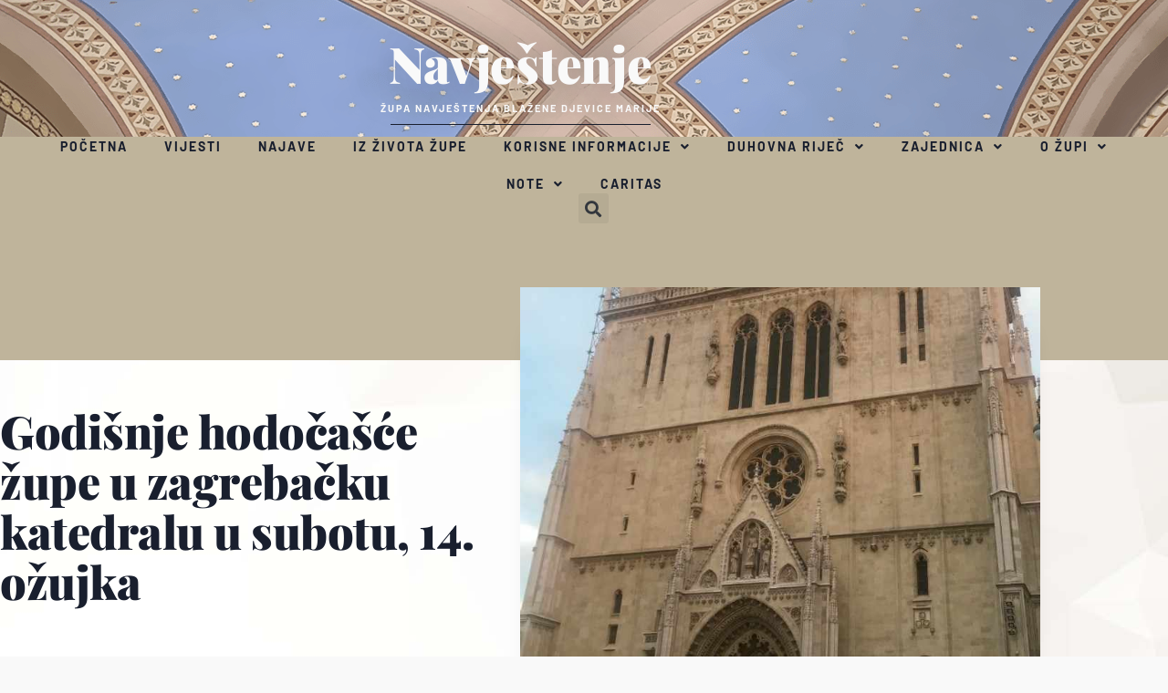

--- FILE ---
content_type: text/html; charset=UTF-8
request_url: https://navjestenje.hr/godisnje-hodocasce-zupe-u-zagrebacku-katedralu-u-subotu-14-ozujka/
body_size: 25259
content:
<!doctype html>
<html lang="en-US">
<head><meta charset="UTF-8"><script>if(navigator.userAgent.match(/MSIE|Internet Explorer/i)||navigator.userAgent.match(/Trident\/7\..*?rv:11/i)){var href=document.location.href;if(!href.match(/[?&]nowprocket/)){if(href.indexOf("?")==-1){if(href.indexOf("#")==-1){document.location.href=href+"?nowprocket=1"}else{document.location.href=href.replace("#","?nowprocket=1#")}}else{if(href.indexOf("#")==-1){document.location.href=href+"&nowprocket=1"}else{document.location.href=href.replace("#","&nowprocket=1#")}}}}</script><script>(()=>{class RocketLazyLoadScripts{constructor(){this.v="2.0.4",this.userEvents=["keydown","keyup","mousedown","mouseup","mousemove","mouseover","mouseout","touchmove","touchstart","touchend","touchcancel","wheel","click","dblclick","input"],this.attributeEvents=["onblur","onclick","oncontextmenu","ondblclick","onfocus","onmousedown","onmouseenter","onmouseleave","onmousemove","onmouseout","onmouseover","onmouseup","onmousewheel","onscroll","onsubmit"]}async t(){this.i(),this.o(),/iP(ad|hone)/.test(navigator.userAgent)&&this.h(),this.u(),this.l(this),this.m(),this.k(this),this.p(this),this._(),await Promise.all([this.R(),this.L()]),this.lastBreath=Date.now(),this.S(this),this.P(),this.D(),this.O(),this.M(),await this.C(this.delayedScripts.normal),await this.C(this.delayedScripts.defer),await this.C(this.delayedScripts.async),await this.T(),await this.F(),await this.j(),await this.A(),window.dispatchEvent(new Event("rocket-allScriptsLoaded")),this.everythingLoaded=!0,this.lastTouchEnd&&await new Promise(t=>setTimeout(t,500-Date.now()+this.lastTouchEnd)),this.I(),this.H(),this.U(),this.W()}i(){this.CSPIssue=sessionStorage.getItem("rocketCSPIssue"),document.addEventListener("securitypolicyviolation",t=>{this.CSPIssue||"script-src-elem"!==t.violatedDirective||"data"!==t.blockedURI||(this.CSPIssue=!0,sessionStorage.setItem("rocketCSPIssue",!0))},{isRocket:!0})}o(){window.addEventListener("pageshow",t=>{this.persisted=t.persisted,this.realWindowLoadedFired=!0},{isRocket:!0}),window.addEventListener("pagehide",()=>{this.onFirstUserAction=null},{isRocket:!0})}h(){let t;function e(e){t=e}window.addEventListener("touchstart",e,{isRocket:!0}),window.addEventListener("touchend",function i(o){o.changedTouches[0]&&t.changedTouches[0]&&Math.abs(o.changedTouches[0].pageX-t.changedTouches[0].pageX)<10&&Math.abs(o.changedTouches[0].pageY-t.changedTouches[0].pageY)<10&&o.timeStamp-t.timeStamp<200&&(window.removeEventListener("touchstart",e,{isRocket:!0}),window.removeEventListener("touchend",i,{isRocket:!0}),"INPUT"===o.target.tagName&&"text"===o.target.type||(o.target.dispatchEvent(new TouchEvent("touchend",{target:o.target,bubbles:!0})),o.target.dispatchEvent(new MouseEvent("mouseover",{target:o.target,bubbles:!0})),o.target.dispatchEvent(new PointerEvent("click",{target:o.target,bubbles:!0,cancelable:!0,detail:1,clientX:o.changedTouches[0].clientX,clientY:o.changedTouches[0].clientY})),event.preventDefault()))},{isRocket:!0})}q(t){this.userActionTriggered||("mousemove"!==t.type||this.firstMousemoveIgnored?"keyup"===t.type||"mouseover"===t.type||"mouseout"===t.type||(this.userActionTriggered=!0,this.onFirstUserAction&&this.onFirstUserAction()):this.firstMousemoveIgnored=!0),"click"===t.type&&t.preventDefault(),t.stopPropagation(),t.stopImmediatePropagation(),"touchstart"===this.lastEvent&&"touchend"===t.type&&(this.lastTouchEnd=Date.now()),"click"===t.type&&(this.lastTouchEnd=0),this.lastEvent=t.type,t.composedPath&&t.composedPath()[0].getRootNode()instanceof ShadowRoot&&(t.rocketTarget=t.composedPath()[0]),this.savedUserEvents.push(t)}u(){this.savedUserEvents=[],this.userEventHandler=this.q.bind(this),this.userEvents.forEach(t=>window.addEventListener(t,this.userEventHandler,{passive:!1,isRocket:!0})),document.addEventListener("visibilitychange",this.userEventHandler,{isRocket:!0})}U(){this.userEvents.forEach(t=>window.removeEventListener(t,this.userEventHandler,{passive:!1,isRocket:!0})),document.removeEventListener("visibilitychange",this.userEventHandler,{isRocket:!0}),this.savedUserEvents.forEach(t=>{(t.rocketTarget||t.target).dispatchEvent(new window[t.constructor.name](t.type,t))})}m(){const t="return false",e=Array.from(this.attributeEvents,t=>"data-rocket-"+t),i="["+this.attributeEvents.join("],[")+"]",o="[data-rocket-"+this.attributeEvents.join("],[data-rocket-")+"]",s=(e,i,o)=>{o&&o!==t&&(e.setAttribute("data-rocket-"+i,o),e["rocket"+i]=new Function("event",o),e.setAttribute(i,t))};new MutationObserver(t=>{for(const n of t)"attributes"===n.type&&(n.attributeName.startsWith("data-rocket-")||this.everythingLoaded?n.attributeName.startsWith("data-rocket-")&&this.everythingLoaded&&this.N(n.target,n.attributeName.substring(12)):s(n.target,n.attributeName,n.target.getAttribute(n.attributeName))),"childList"===n.type&&n.addedNodes.forEach(t=>{if(t.nodeType===Node.ELEMENT_NODE)if(this.everythingLoaded)for(const i of[t,...t.querySelectorAll(o)])for(const t of i.getAttributeNames())e.includes(t)&&this.N(i,t.substring(12));else for(const e of[t,...t.querySelectorAll(i)])for(const t of e.getAttributeNames())this.attributeEvents.includes(t)&&s(e,t,e.getAttribute(t))})}).observe(document,{subtree:!0,childList:!0,attributeFilter:[...this.attributeEvents,...e]})}I(){this.attributeEvents.forEach(t=>{document.querySelectorAll("[data-rocket-"+t+"]").forEach(e=>{this.N(e,t)})})}N(t,e){const i=t.getAttribute("data-rocket-"+e);i&&(t.setAttribute(e,i),t.removeAttribute("data-rocket-"+e))}k(t){Object.defineProperty(HTMLElement.prototype,"onclick",{get(){return this.rocketonclick||null},set(e){this.rocketonclick=e,this.setAttribute(t.everythingLoaded?"onclick":"data-rocket-onclick","this.rocketonclick(event)")}})}S(t){function e(e,i){let o=e[i];e[i]=null,Object.defineProperty(e,i,{get:()=>o,set(s){t.everythingLoaded?o=s:e["rocket"+i]=o=s}})}e(document,"onreadystatechange"),e(window,"onload"),e(window,"onpageshow");try{Object.defineProperty(document,"readyState",{get:()=>t.rocketReadyState,set(e){t.rocketReadyState=e},configurable:!0}),document.readyState="loading"}catch(t){console.log("WPRocket DJE readyState conflict, bypassing")}}l(t){this.originalAddEventListener=EventTarget.prototype.addEventListener,this.originalRemoveEventListener=EventTarget.prototype.removeEventListener,this.savedEventListeners=[],EventTarget.prototype.addEventListener=function(e,i,o){o&&o.isRocket||!t.B(e,this)&&!t.userEvents.includes(e)||t.B(e,this)&&!t.userActionTriggered||e.startsWith("rocket-")||t.everythingLoaded?t.originalAddEventListener.call(this,e,i,o):(t.savedEventListeners.push({target:this,remove:!1,type:e,func:i,options:o}),"mouseenter"!==e&&"mouseleave"!==e||t.originalAddEventListener.call(this,e,t.savedUserEvents.push,o))},EventTarget.prototype.removeEventListener=function(e,i,o){o&&o.isRocket||!t.B(e,this)&&!t.userEvents.includes(e)||t.B(e,this)&&!t.userActionTriggered||e.startsWith("rocket-")||t.everythingLoaded?t.originalRemoveEventListener.call(this,e,i,o):t.savedEventListeners.push({target:this,remove:!0,type:e,func:i,options:o})}}J(t,e){this.savedEventListeners=this.savedEventListeners.filter(i=>{let o=i.type,s=i.target||window;return e!==o||t!==s||(this.B(o,s)&&(i.type="rocket-"+o),this.$(i),!1)})}H(){EventTarget.prototype.addEventListener=this.originalAddEventListener,EventTarget.prototype.removeEventListener=this.originalRemoveEventListener,this.savedEventListeners.forEach(t=>this.$(t))}$(t){t.remove?this.originalRemoveEventListener.call(t.target,t.type,t.func,t.options):this.originalAddEventListener.call(t.target,t.type,t.func,t.options)}p(t){let e;function i(e){return t.everythingLoaded?e:e.split(" ").map(t=>"load"===t||t.startsWith("load.")?"rocket-jquery-load":t).join(" ")}function o(o){function s(e){const s=o.fn[e];o.fn[e]=o.fn.init.prototype[e]=function(){return this[0]===window&&t.userActionTriggered&&("string"==typeof arguments[0]||arguments[0]instanceof String?arguments[0]=i(arguments[0]):"object"==typeof arguments[0]&&Object.keys(arguments[0]).forEach(t=>{const e=arguments[0][t];delete arguments[0][t],arguments[0][i(t)]=e})),s.apply(this,arguments),this}}if(o&&o.fn&&!t.allJQueries.includes(o)){const e={DOMContentLoaded:[],"rocket-DOMContentLoaded":[]};for(const t in e)document.addEventListener(t,()=>{e[t].forEach(t=>t())},{isRocket:!0});o.fn.ready=o.fn.init.prototype.ready=function(i){function s(){parseInt(o.fn.jquery)>2?setTimeout(()=>i.bind(document)(o)):i.bind(document)(o)}return"function"==typeof i&&(t.realDomReadyFired?!t.userActionTriggered||t.fauxDomReadyFired?s():e["rocket-DOMContentLoaded"].push(s):e.DOMContentLoaded.push(s)),o([])},s("on"),s("one"),s("off"),t.allJQueries.push(o)}e=o}t.allJQueries=[],o(window.jQuery),Object.defineProperty(window,"jQuery",{get:()=>e,set(t){o(t)}})}P(){const t=new Map;document.write=document.writeln=function(e){const i=document.currentScript,o=document.createRange(),s=i.parentElement;let n=t.get(i);void 0===n&&(n=i.nextSibling,t.set(i,n));const c=document.createDocumentFragment();o.setStart(c,0),c.appendChild(o.createContextualFragment(e)),s.insertBefore(c,n)}}async R(){return new Promise(t=>{this.userActionTriggered?t():this.onFirstUserAction=t})}async L(){return new Promise(t=>{document.addEventListener("DOMContentLoaded",()=>{this.realDomReadyFired=!0,t()},{isRocket:!0})})}async j(){return this.realWindowLoadedFired?Promise.resolve():new Promise(t=>{window.addEventListener("load",t,{isRocket:!0})})}M(){this.pendingScripts=[];this.scriptsMutationObserver=new MutationObserver(t=>{for(const e of t)e.addedNodes.forEach(t=>{"SCRIPT"!==t.tagName||t.noModule||t.isWPRocket||this.pendingScripts.push({script:t,promise:new Promise(e=>{const i=()=>{const i=this.pendingScripts.findIndex(e=>e.script===t);i>=0&&this.pendingScripts.splice(i,1),e()};t.addEventListener("load",i,{isRocket:!0}),t.addEventListener("error",i,{isRocket:!0}),setTimeout(i,1e3)})})})}),this.scriptsMutationObserver.observe(document,{childList:!0,subtree:!0})}async F(){await this.X(),this.pendingScripts.length?(await this.pendingScripts[0].promise,await this.F()):this.scriptsMutationObserver.disconnect()}D(){this.delayedScripts={normal:[],async:[],defer:[]},document.querySelectorAll("script[type$=rocketlazyloadscript]").forEach(t=>{t.hasAttribute("data-rocket-src")?t.hasAttribute("async")&&!1!==t.async?this.delayedScripts.async.push(t):t.hasAttribute("defer")&&!1!==t.defer||"module"===t.getAttribute("data-rocket-type")?this.delayedScripts.defer.push(t):this.delayedScripts.normal.push(t):this.delayedScripts.normal.push(t)})}async _(){await this.L();let t=[];document.querySelectorAll("script[type$=rocketlazyloadscript][data-rocket-src]").forEach(e=>{let i=e.getAttribute("data-rocket-src");if(i&&!i.startsWith("data:")){i.startsWith("//")&&(i=location.protocol+i);try{const o=new URL(i).origin;o!==location.origin&&t.push({src:o,crossOrigin:e.crossOrigin||"module"===e.getAttribute("data-rocket-type")})}catch(t){}}}),t=[...new Map(t.map(t=>[JSON.stringify(t),t])).values()],this.Y(t,"preconnect")}async G(t){if(await this.K(),!0!==t.noModule||!("noModule"in HTMLScriptElement.prototype))return new Promise(e=>{let i;function o(){(i||t).setAttribute("data-rocket-status","executed"),e()}try{if(navigator.userAgent.includes("Firefox/")||""===navigator.vendor||this.CSPIssue)i=document.createElement("script"),[...t.attributes].forEach(t=>{let e=t.nodeName;"type"!==e&&("data-rocket-type"===e&&(e="type"),"data-rocket-src"===e&&(e="src"),i.setAttribute(e,t.nodeValue))}),t.text&&(i.text=t.text),t.nonce&&(i.nonce=t.nonce),i.hasAttribute("src")?(i.addEventListener("load",o,{isRocket:!0}),i.addEventListener("error",()=>{i.setAttribute("data-rocket-status","failed-network"),e()},{isRocket:!0}),setTimeout(()=>{i.isConnected||e()},1)):(i.text=t.text,o()),i.isWPRocket=!0,t.parentNode.replaceChild(i,t);else{const i=t.getAttribute("data-rocket-type"),s=t.getAttribute("data-rocket-src");i?(t.type=i,t.removeAttribute("data-rocket-type")):t.removeAttribute("type"),t.addEventListener("load",o,{isRocket:!0}),t.addEventListener("error",i=>{this.CSPIssue&&i.target.src.startsWith("data:")?(console.log("WPRocket: CSP fallback activated"),t.removeAttribute("src"),this.G(t).then(e)):(t.setAttribute("data-rocket-status","failed-network"),e())},{isRocket:!0}),s?(t.fetchPriority="high",t.removeAttribute("data-rocket-src"),t.src=s):t.src="data:text/javascript;base64,"+window.btoa(unescape(encodeURIComponent(t.text)))}}catch(i){t.setAttribute("data-rocket-status","failed-transform"),e()}});t.setAttribute("data-rocket-status","skipped")}async C(t){const e=t.shift();return e?(e.isConnected&&await this.G(e),this.C(t)):Promise.resolve()}O(){this.Y([...this.delayedScripts.normal,...this.delayedScripts.defer,...this.delayedScripts.async],"preload")}Y(t,e){this.trash=this.trash||[];let i=!0;var o=document.createDocumentFragment();t.forEach(t=>{const s=t.getAttribute&&t.getAttribute("data-rocket-src")||t.src;if(s&&!s.startsWith("data:")){const n=document.createElement("link");n.href=s,n.rel=e,"preconnect"!==e&&(n.as="script",n.fetchPriority=i?"high":"low"),t.getAttribute&&"module"===t.getAttribute("data-rocket-type")&&(n.crossOrigin=!0),t.crossOrigin&&(n.crossOrigin=t.crossOrigin),t.integrity&&(n.integrity=t.integrity),t.nonce&&(n.nonce=t.nonce),o.appendChild(n),this.trash.push(n),i=!1}}),document.head.appendChild(o)}W(){this.trash.forEach(t=>t.remove())}async T(){try{document.readyState="interactive"}catch(t){}this.fauxDomReadyFired=!0;try{await this.K(),this.J(document,"readystatechange"),document.dispatchEvent(new Event("rocket-readystatechange")),await this.K(),document.rocketonreadystatechange&&document.rocketonreadystatechange(),await this.K(),this.J(document,"DOMContentLoaded"),document.dispatchEvent(new Event("rocket-DOMContentLoaded")),await this.K(),this.J(window,"DOMContentLoaded"),window.dispatchEvent(new Event("rocket-DOMContentLoaded"))}catch(t){console.error(t)}}async A(){try{document.readyState="complete"}catch(t){}try{await this.K(),this.J(document,"readystatechange"),document.dispatchEvent(new Event("rocket-readystatechange")),await this.K(),document.rocketonreadystatechange&&document.rocketonreadystatechange(),await this.K(),this.J(window,"load"),window.dispatchEvent(new Event("rocket-load")),await this.K(),window.rocketonload&&window.rocketonload(),await this.K(),this.allJQueries.forEach(t=>t(window).trigger("rocket-jquery-load")),await this.K(),this.J(window,"pageshow");const t=new Event("rocket-pageshow");t.persisted=this.persisted,window.dispatchEvent(t),await this.K(),window.rocketonpageshow&&window.rocketonpageshow({persisted:this.persisted})}catch(t){console.error(t)}}async K(){Date.now()-this.lastBreath>45&&(await this.X(),this.lastBreath=Date.now())}async X(){return document.hidden?new Promise(t=>setTimeout(t)):new Promise(t=>requestAnimationFrame(t))}B(t,e){return e===document&&"readystatechange"===t||(e===document&&"DOMContentLoaded"===t||(e===window&&"DOMContentLoaded"===t||(e===window&&"load"===t||e===window&&"pageshow"===t)))}static run(){(new RocketLazyLoadScripts).t()}}RocketLazyLoadScripts.run()})();</script>
	
	<meta name="viewport" content="width=device-width, initial-scale=1">
	<link rel="profile" href="https://gmpg.org/xfn/11">
	<title>Godišnje hodočašće župe u zagrebačku katedralu u subotu, 14. ožujka &#8211; Navještenje</title>
<meta name='robots' content='max-image-preview:large' />
<link rel='dns-prefetch' href='//www.googletagmanager.com' />

<link rel="alternate" type="application/rss+xml" title="Navještenje &raquo; Feed" href="https://navjestenje.hr/feed/" />
<link rel="alternate" type="application/rss+xml" title="Navještenje &raquo; Comments Feed" href="https://navjestenje.hr/comments/feed/" />
<link rel="alternate" title="oEmbed (JSON)" type="application/json+oembed" href="https://navjestenje.hr/wp-json/oembed/1.0/embed?url=https%3A%2F%2Fnavjestenje.hr%2Fgodisnje-hodocasce-zupe-u-zagrebacku-katedralu-u-subotu-14-ozujka%2F" />
<link rel="alternate" title="oEmbed (XML)" type="text/xml+oembed" href="https://navjestenje.hr/wp-json/oembed/1.0/embed?url=https%3A%2F%2Fnavjestenje.hr%2Fgodisnje-hodocasce-zupe-u-zagrebacku-katedralu-u-subotu-14-ozujka%2F&#038;format=xml" />
<style id='wp-img-auto-sizes-contain-inline-css'>
img:is([sizes=auto i],[sizes^="auto," i]){contain-intrinsic-size:3000px 1500px}
/*# sourceURL=wp-img-auto-sizes-contain-inline-css */
</style>
<link data-minify="1" rel='stylesheet' id='hello-elementor-theme-style-css' href='https://navjestenje.hr/wp-content/cache/min/1/wp-content/themes/hello-elementor/assets/css/theme.css?ver=1768491975' media='all' />
<link data-minify="1" rel='stylesheet' id='jet-menu-hello-css' href='https://navjestenje.hr/wp-content/cache/min/1/wp-content/plugins/jet-menu/integration/themes/hello-elementor/assets/css/style.css?ver=1768491975' media='all' />
<style id='wp-emoji-styles-inline-css'>

	img.wp-smiley, img.emoji {
		display: inline !important;
		border: none !important;
		box-shadow: none !important;
		height: 1em !important;
		width: 1em !important;
		margin: 0 0.07em !important;
		vertical-align: -0.1em !important;
		background: none !important;
		padding: 0 !important;
	}
/*# sourceURL=wp-emoji-styles-inline-css */
</style>
<link rel='stylesheet' id='wp-block-library-css' href='https://navjestenje.hr/wp-includes/css/dist/block-library/style.min.css?ver=6.9' media='all' />
<style id='sheet-music-library-search-form-style-inline-css'>
.sheet-music-search-form .search-submit {
	/* hide visually and preserve for screen readers */
	clip: rect(1px, 1px, 1px, 1px);
	height: 1px;
	overflow: hidden;
	position: absolute !important;
	width: 1px;
}

.sheet-music-search-form .search-field {
	width: 100%;
}
/*# sourceURL=https://navjestenje.hr/wp-content/plugins/sheet-music-library/blocks/sml-search/sml-search-block-style.css */
</style>
<style id='sheet-music-library-download-box-style-inline-css'>

.wp-block-sheet-music-library-download-box .download-box a.button {
	border: 3px solid rgba(0,0,0,.8);
	display: inline-block;
	padding: 6px 14px;
	margin: 0 .6em .6em 0;
	transition: .1s background-color ease-in-out,
				.1s color ease-in-out;
	text-decoration: none;
}

.wp-block-sheet-music-library-download-box .download-box a.button:hover,
.wp-block-sheet-music-library-download-box .download-box a.button:focus,
.wp-block-sheet-music-library-download-box .download-box a.button:active {
	background: rgba(0,0,0,.85);
	color: #fff;
	text-decoration: none;
}

.wp-block-sheet-music-library-download-box .download-box .piece-modified-text {
	margin: 0 0 .5em 0;
	font-size: .8em;
	font-style: italic;
}

.wp-block-sheet-music-library-download-box .download-box .piece-download-terms {
	margin: 0 0 1em 0;
	font-size: .8em;
}


/*# sourceURL=https://navjestenje.hr/wp-content/plugins/sheet-music-library/blocks/sml-download-box/sml-download-box-block-style.css */
</style>
<style id='sheet-music-library-score-preview-style-inline-css'>

.wp-block-sheet-music-library-score-preview img.score-preview {
	max-width: 100%;
	width: calc(100% - 18em);
}

/* one-column */
@media screen and (max-width:920px) {
	.wp-block-sheet-music-library-score-preview img.score-preview {
		width: 100%;
	}
}
/*# sourceURL=https://navjestenje.hr/wp-content/plugins/sheet-music-library/blocks/sml-score-preview/sml-score-preview-block-style.css */
</style>
<style id='sheet-music-library-excerpt-button-style-inline-css'>

.wp-block-sheet-music-library-excerpt-button .download-box a.button {
	margin: 0;
} 

/*# sourceURL=https://navjestenje.hr/wp-content/plugins/sheet-music-library/blocks/sml-excerpt-button/sml-excerpt-button-block-style.css */
</style>
<style id='sheet-music-library-audio-video-style-inline-css'>

.wp-block-sheet-music-library-audio-video .piece-recording {
	width: 100%;
	min-width: 300px; /* allows alignments to function correctly. */
}

.wp-block-sheet-music-library-audio-video .wp-audio-shortcode,
.wp-block-sheet-music-library-audio-video .wp-video {
	margin-bottom: 1em; /* Many themes don't add any margin here */
}

/*# sourceURL=https://navjestenje.hr/wp-content/plugins/sheet-music-library/blocks/sml-audio-video/sml-audio-video-block-style.css */
</style>
<style id='global-styles-inline-css'>
:root{--wp--preset--aspect-ratio--square: 1;--wp--preset--aspect-ratio--4-3: 4/3;--wp--preset--aspect-ratio--3-4: 3/4;--wp--preset--aspect-ratio--3-2: 3/2;--wp--preset--aspect-ratio--2-3: 2/3;--wp--preset--aspect-ratio--16-9: 16/9;--wp--preset--aspect-ratio--9-16: 9/16;--wp--preset--color--black: #000000;--wp--preset--color--cyan-bluish-gray: #abb8c3;--wp--preset--color--white: #ffffff;--wp--preset--color--pale-pink: #f78da7;--wp--preset--color--vivid-red: #cf2e2e;--wp--preset--color--luminous-vivid-orange: #ff6900;--wp--preset--color--luminous-vivid-amber: #fcb900;--wp--preset--color--light-green-cyan: #7bdcb5;--wp--preset--color--vivid-green-cyan: #00d084;--wp--preset--color--pale-cyan-blue: #8ed1fc;--wp--preset--color--vivid-cyan-blue: #0693e3;--wp--preset--color--vivid-purple: #9b51e0;--wp--preset--gradient--vivid-cyan-blue-to-vivid-purple: linear-gradient(135deg,rgb(6,147,227) 0%,rgb(155,81,224) 100%);--wp--preset--gradient--light-green-cyan-to-vivid-green-cyan: linear-gradient(135deg,rgb(122,220,180) 0%,rgb(0,208,130) 100%);--wp--preset--gradient--luminous-vivid-amber-to-luminous-vivid-orange: linear-gradient(135deg,rgb(252,185,0) 0%,rgb(255,105,0) 100%);--wp--preset--gradient--luminous-vivid-orange-to-vivid-red: linear-gradient(135deg,rgb(255,105,0) 0%,rgb(207,46,46) 100%);--wp--preset--gradient--very-light-gray-to-cyan-bluish-gray: linear-gradient(135deg,rgb(238,238,238) 0%,rgb(169,184,195) 100%);--wp--preset--gradient--cool-to-warm-spectrum: linear-gradient(135deg,rgb(74,234,220) 0%,rgb(151,120,209) 20%,rgb(207,42,186) 40%,rgb(238,44,130) 60%,rgb(251,105,98) 80%,rgb(254,248,76) 100%);--wp--preset--gradient--blush-light-purple: linear-gradient(135deg,rgb(255,206,236) 0%,rgb(152,150,240) 100%);--wp--preset--gradient--blush-bordeaux: linear-gradient(135deg,rgb(254,205,165) 0%,rgb(254,45,45) 50%,rgb(107,0,62) 100%);--wp--preset--gradient--luminous-dusk: linear-gradient(135deg,rgb(255,203,112) 0%,rgb(199,81,192) 50%,rgb(65,88,208) 100%);--wp--preset--gradient--pale-ocean: linear-gradient(135deg,rgb(255,245,203) 0%,rgb(182,227,212) 50%,rgb(51,167,181) 100%);--wp--preset--gradient--electric-grass: linear-gradient(135deg,rgb(202,248,128) 0%,rgb(113,206,126) 100%);--wp--preset--gradient--midnight: linear-gradient(135deg,rgb(2,3,129) 0%,rgb(40,116,252) 100%);--wp--preset--font-size--small: 13px;--wp--preset--font-size--medium: 20px;--wp--preset--font-size--large: 36px;--wp--preset--font-size--x-large: 42px;--wp--preset--spacing--20: 0.44rem;--wp--preset--spacing--30: 0.67rem;--wp--preset--spacing--40: 1rem;--wp--preset--spacing--50: 1.5rem;--wp--preset--spacing--60: 2.25rem;--wp--preset--spacing--70: 3.38rem;--wp--preset--spacing--80: 5.06rem;--wp--preset--shadow--natural: 6px 6px 9px rgba(0, 0, 0, 0.2);--wp--preset--shadow--deep: 12px 12px 50px rgba(0, 0, 0, 0.4);--wp--preset--shadow--sharp: 6px 6px 0px rgba(0, 0, 0, 0.2);--wp--preset--shadow--outlined: 6px 6px 0px -3px rgb(255, 255, 255), 6px 6px rgb(0, 0, 0);--wp--preset--shadow--crisp: 6px 6px 0px rgb(0, 0, 0);}:root { --wp--style--global--content-size: 800px;--wp--style--global--wide-size: 1200px; }:where(body) { margin: 0; }.wp-site-blocks > .alignleft { float: left; margin-right: 2em; }.wp-site-blocks > .alignright { float: right; margin-left: 2em; }.wp-site-blocks > .aligncenter { justify-content: center; margin-left: auto; margin-right: auto; }:where(.wp-site-blocks) > * { margin-block-start: 24px; margin-block-end: 0; }:where(.wp-site-blocks) > :first-child { margin-block-start: 0; }:where(.wp-site-blocks) > :last-child { margin-block-end: 0; }:root { --wp--style--block-gap: 24px; }:root :where(.is-layout-flow) > :first-child{margin-block-start: 0;}:root :where(.is-layout-flow) > :last-child{margin-block-end: 0;}:root :where(.is-layout-flow) > *{margin-block-start: 24px;margin-block-end: 0;}:root :where(.is-layout-constrained) > :first-child{margin-block-start: 0;}:root :where(.is-layout-constrained) > :last-child{margin-block-end: 0;}:root :where(.is-layout-constrained) > *{margin-block-start: 24px;margin-block-end: 0;}:root :where(.is-layout-flex){gap: 24px;}:root :where(.is-layout-grid){gap: 24px;}.is-layout-flow > .alignleft{float: left;margin-inline-start: 0;margin-inline-end: 2em;}.is-layout-flow > .alignright{float: right;margin-inline-start: 2em;margin-inline-end: 0;}.is-layout-flow > .aligncenter{margin-left: auto !important;margin-right: auto !important;}.is-layout-constrained > .alignleft{float: left;margin-inline-start: 0;margin-inline-end: 2em;}.is-layout-constrained > .alignright{float: right;margin-inline-start: 2em;margin-inline-end: 0;}.is-layout-constrained > .aligncenter{margin-left: auto !important;margin-right: auto !important;}.is-layout-constrained > :where(:not(.alignleft):not(.alignright):not(.alignfull)){max-width: var(--wp--style--global--content-size);margin-left: auto !important;margin-right: auto !important;}.is-layout-constrained > .alignwide{max-width: var(--wp--style--global--wide-size);}body .is-layout-flex{display: flex;}.is-layout-flex{flex-wrap: wrap;align-items: center;}.is-layout-flex > :is(*, div){margin: 0;}body .is-layout-grid{display: grid;}.is-layout-grid > :is(*, div){margin: 0;}body{padding-top: 0px;padding-right: 0px;padding-bottom: 0px;padding-left: 0px;}a:where(:not(.wp-element-button)){text-decoration: underline;}:root :where(.wp-element-button, .wp-block-button__link){background-color: #32373c;border-width: 0;color: #fff;font-family: inherit;font-size: inherit;font-style: inherit;font-weight: inherit;letter-spacing: inherit;line-height: inherit;padding-top: calc(0.667em + 2px);padding-right: calc(1.333em + 2px);padding-bottom: calc(0.667em + 2px);padding-left: calc(1.333em + 2px);text-decoration: none;text-transform: inherit;}.has-black-color{color: var(--wp--preset--color--black) !important;}.has-cyan-bluish-gray-color{color: var(--wp--preset--color--cyan-bluish-gray) !important;}.has-white-color{color: var(--wp--preset--color--white) !important;}.has-pale-pink-color{color: var(--wp--preset--color--pale-pink) !important;}.has-vivid-red-color{color: var(--wp--preset--color--vivid-red) !important;}.has-luminous-vivid-orange-color{color: var(--wp--preset--color--luminous-vivid-orange) !important;}.has-luminous-vivid-amber-color{color: var(--wp--preset--color--luminous-vivid-amber) !important;}.has-light-green-cyan-color{color: var(--wp--preset--color--light-green-cyan) !important;}.has-vivid-green-cyan-color{color: var(--wp--preset--color--vivid-green-cyan) !important;}.has-pale-cyan-blue-color{color: var(--wp--preset--color--pale-cyan-blue) !important;}.has-vivid-cyan-blue-color{color: var(--wp--preset--color--vivid-cyan-blue) !important;}.has-vivid-purple-color{color: var(--wp--preset--color--vivid-purple) !important;}.has-black-background-color{background-color: var(--wp--preset--color--black) !important;}.has-cyan-bluish-gray-background-color{background-color: var(--wp--preset--color--cyan-bluish-gray) !important;}.has-white-background-color{background-color: var(--wp--preset--color--white) !important;}.has-pale-pink-background-color{background-color: var(--wp--preset--color--pale-pink) !important;}.has-vivid-red-background-color{background-color: var(--wp--preset--color--vivid-red) !important;}.has-luminous-vivid-orange-background-color{background-color: var(--wp--preset--color--luminous-vivid-orange) !important;}.has-luminous-vivid-amber-background-color{background-color: var(--wp--preset--color--luminous-vivid-amber) !important;}.has-light-green-cyan-background-color{background-color: var(--wp--preset--color--light-green-cyan) !important;}.has-vivid-green-cyan-background-color{background-color: var(--wp--preset--color--vivid-green-cyan) !important;}.has-pale-cyan-blue-background-color{background-color: var(--wp--preset--color--pale-cyan-blue) !important;}.has-vivid-cyan-blue-background-color{background-color: var(--wp--preset--color--vivid-cyan-blue) !important;}.has-vivid-purple-background-color{background-color: var(--wp--preset--color--vivid-purple) !important;}.has-black-border-color{border-color: var(--wp--preset--color--black) !important;}.has-cyan-bluish-gray-border-color{border-color: var(--wp--preset--color--cyan-bluish-gray) !important;}.has-white-border-color{border-color: var(--wp--preset--color--white) !important;}.has-pale-pink-border-color{border-color: var(--wp--preset--color--pale-pink) !important;}.has-vivid-red-border-color{border-color: var(--wp--preset--color--vivid-red) !important;}.has-luminous-vivid-orange-border-color{border-color: var(--wp--preset--color--luminous-vivid-orange) !important;}.has-luminous-vivid-amber-border-color{border-color: var(--wp--preset--color--luminous-vivid-amber) !important;}.has-light-green-cyan-border-color{border-color: var(--wp--preset--color--light-green-cyan) !important;}.has-vivid-green-cyan-border-color{border-color: var(--wp--preset--color--vivid-green-cyan) !important;}.has-pale-cyan-blue-border-color{border-color: var(--wp--preset--color--pale-cyan-blue) !important;}.has-vivid-cyan-blue-border-color{border-color: var(--wp--preset--color--vivid-cyan-blue) !important;}.has-vivid-purple-border-color{border-color: var(--wp--preset--color--vivid-purple) !important;}.has-vivid-cyan-blue-to-vivid-purple-gradient-background{background: var(--wp--preset--gradient--vivid-cyan-blue-to-vivid-purple) !important;}.has-light-green-cyan-to-vivid-green-cyan-gradient-background{background: var(--wp--preset--gradient--light-green-cyan-to-vivid-green-cyan) !important;}.has-luminous-vivid-amber-to-luminous-vivid-orange-gradient-background{background: var(--wp--preset--gradient--luminous-vivid-amber-to-luminous-vivid-orange) !important;}.has-luminous-vivid-orange-to-vivid-red-gradient-background{background: var(--wp--preset--gradient--luminous-vivid-orange-to-vivid-red) !important;}.has-very-light-gray-to-cyan-bluish-gray-gradient-background{background: var(--wp--preset--gradient--very-light-gray-to-cyan-bluish-gray) !important;}.has-cool-to-warm-spectrum-gradient-background{background: var(--wp--preset--gradient--cool-to-warm-spectrum) !important;}.has-blush-light-purple-gradient-background{background: var(--wp--preset--gradient--blush-light-purple) !important;}.has-blush-bordeaux-gradient-background{background: var(--wp--preset--gradient--blush-bordeaux) !important;}.has-luminous-dusk-gradient-background{background: var(--wp--preset--gradient--luminous-dusk) !important;}.has-pale-ocean-gradient-background{background: var(--wp--preset--gradient--pale-ocean) !important;}.has-electric-grass-gradient-background{background: var(--wp--preset--gradient--electric-grass) !important;}.has-midnight-gradient-background{background: var(--wp--preset--gradient--midnight) !important;}.has-small-font-size{font-size: var(--wp--preset--font-size--small) !important;}.has-medium-font-size{font-size: var(--wp--preset--font-size--medium) !important;}.has-large-font-size{font-size: var(--wp--preset--font-size--large) !important;}.has-x-large-font-size{font-size: var(--wp--preset--font-size--x-large) !important;}
:root :where(.wp-block-pullquote){font-size: 1.5em;line-height: 1.6;}
/*# sourceURL=global-styles-inline-css */
</style>
<link data-minify="1" rel='stylesheet' id='sheet-music-library-css' href='https://navjestenje.hr/wp-content/cache/min/1/wp-content/plugins/sheet-music-library/template/sheet-music-library.css?ver=1768491975' media='all' />
<link data-minify="1" rel='stylesheet' id='hello-elementor-css' href='https://navjestenje.hr/wp-content/cache/min/1/wp-content/themes/hello-elementor/assets/css/reset.css?ver=1768491975' media='all' />
<link data-minify="1" rel='stylesheet' id='hello-elementor-header-footer-css' href='https://navjestenje.hr/wp-content/cache/min/1/wp-content/themes/hello-elementor/assets/css/header-footer.css?ver=1768491975' media='all' />
<link rel='stylesheet' id='elementor-frontend-css' href='https://navjestenje.hr/wp-content/plugins/elementor/assets/css/frontend.min.css?ver=3.34.1' media='all' />
<link rel='stylesheet' id='elementor-post-7411-css' href='https://navjestenje.hr/wp-content/uploads/elementor/css/post-7411.css?ver=1768491926' media='all' />
<link data-minify="1" rel='stylesheet' id='jet-menu-public-styles-css' href='https://navjestenje.hr/wp-content/cache/min/1/wp-content/plugins/jet-menu/assets/public/css/public.css?ver=1768491976' media='all' />
<link rel='stylesheet' id='widget-heading-css' href='https://navjestenje.hr/wp-content/plugins/elementor/assets/css/widget-heading.min.css?ver=3.34.1' media='all' />
<link rel='stylesheet' id='widget-divider-css' href='https://navjestenje.hr/wp-content/plugins/elementor/assets/css/widget-divider.min.css?ver=3.34.1' media='all' />
<link rel='stylesheet' id='widget-nav-menu-css' href='https://navjestenje.hr/wp-content/plugins/elementor-pro/assets/css/widget-nav-menu.min.css?ver=3.34.0' media='all' />
<link rel='stylesheet' id='widget-search-form-css' href='https://navjestenje.hr/wp-content/plugins/elementor-pro/assets/css/widget-search-form.min.css?ver=3.34.0' media='all' />
<link rel='stylesheet' id='elementor-icons-shared-0-css' href='https://navjestenje.hr/wp-content/plugins/elementor/assets/lib/font-awesome/css/fontawesome.min.css?ver=5.15.3' media='all' />
<link data-minify="1" rel='stylesheet' id='elementor-icons-fa-solid-css' href='https://navjestenje.hr/wp-content/cache/min/1/wp-content/plugins/elementor/assets/lib/font-awesome/css/solid.min.css?ver=1768491976' media='all' />
<link rel='stylesheet' id='widget-icon-list-css' href='https://navjestenje.hr/wp-content/plugins/elementor/assets/css/widget-icon-list.min.css?ver=3.34.1' media='all' />
<link rel='stylesheet' id='widget-social-icons-css' href='https://navjestenje.hr/wp-content/plugins/elementor/assets/css/widget-social-icons.min.css?ver=3.34.1' media='all' />
<link rel='stylesheet' id='e-apple-webkit-css' href='https://navjestenje.hr/wp-content/plugins/elementor/assets/css/conditionals/apple-webkit.min.css?ver=3.34.1' media='all' />
<link rel='stylesheet' id='widget-post-info-css' href='https://navjestenje.hr/wp-content/plugins/elementor-pro/assets/css/widget-post-info.min.css?ver=3.34.0' media='all' />
<link data-minify="1" rel='stylesheet' id='elementor-icons-fa-regular-css' href='https://navjestenje.hr/wp-content/cache/min/1/wp-content/plugins/elementor/assets/lib/font-awesome/css/regular.min.css?ver=1768491980' media='all' />
<link rel='stylesheet' id='widget-image-css' href='https://navjestenje.hr/wp-content/plugins/elementor/assets/css/widget-image.min.css?ver=3.34.1' media='all' />
<link rel='stylesheet' id='widget-share-buttons-css' href='https://navjestenje.hr/wp-content/plugins/elementor-pro/assets/css/widget-share-buttons.min.css?ver=3.34.0' media='all' />
<link data-minify="1" rel='stylesheet' id='elementor-icons-fa-brands-css' href='https://navjestenje.hr/wp-content/cache/min/1/wp-content/plugins/elementor/assets/lib/font-awesome/css/brands.min.css?ver=1768491976' media='all' />
<link rel='stylesheet' id='widget-posts-css' href='https://navjestenje.hr/wp-content/plugins/elementor-pro/assets/css/widget-posts.min.css?ver=3.34.0' media='all' />
<link data-minify="1" rel='stylesheet' id='elementor-icons-css' href='https://navjestenje.hr/wp-content/cache/min/1/wp-content/plugins/elementor/assets/lib/eicons/css/elementor-icons.min.css?ver=1768491976' media='all' />
<link data-minify="1" rel='stylesheet' id='jet-blog-css' href='https://navjestenje.hr/wp-content/cache/min/1/wp-content/plugins/jet-blog/assets/css/jet-blog.css?ver=1768491976' media='all' />
<link data-minify="1" rel='stylesheet' id='font-awesome-5-all-css' href='https://navjestenje.hr/wp-content/cache/min/1/wp-content/plugins/elementor/assets/lib/font-awesome/css/all.min.css?ver=1768491976' media='all' />
<link rel='stylesheet' id='font-awesome-4-shim-css' href='https://navjestenje.hr/wp-content/plugins/elementor/assets/lib/font-awesome/css/v4-shims.min.css?ver=3.34.1' media='all' />
<link rel='stylesheet' id='elementor-post-7443-css' href='https://navjestenje.hr/wp-content/uploads/elementor/css/post-7443.css?ver=1768491927' media='all' />
<link rel='stylesheet' id='elementor-post-7581-css' href='https://navjestenje.hr/wp-content/uploads/elementor/css/post-7581.css?ver=1768491925' media='all' />
<link rel='stylesheet' id='elementor-post-7532-css' href='https://navjestenje.hr/wp-content/uploads/elementor/css/post-7532.css?ver=1768491927' media='all' />
<link rel='stylesheet' id='jquery-chosen-css' href='https://navjestenje.hr/wp-content/plugins/jet-search/assets/lib/chosen/chosen.min.css?ver=1.8.7' media='all' />
<link data-minify="1" rel='stylesheet' id='jet-search-css' href='https://navjestenje.hr/wp-content/cache/min/1/wp-content/plugins/jet-search/assets/css/jet-search.css?ver=1768491976' media='all' />
<link data-minify="1" rel='stylesheet' id='elementor-gf-local-playfairdisplay-css' href='https://navjestenje.hr/wp-content/cache/min/1/wp-content/uploads/elementor/google-fonts/css/playfairdisplay.css?ver=1768491976' media='all' />
<link data-minify="1" rel='stylesheet' id='elementor-gf-local-mulish-css' href='https://navjestenje.hr/wp-content/cache/min/1/wp-content/uploads/elementor/google-fonts/css/mulish.css?ver=1768491976' media='all' />
<link data-minify="1" rel='stylesheet' id='elementor-gf-local-barlow-css' href='https://navjestenje.hr/wp-content/cache/min/1/wp-content/uploads/elementor/google-fonts/css/barlow.css?ver=1768491976' media='all' />
<script src="https://navjestenje.hr/wp-includes/js/jquery/jquery.min.js?ver=3.7.1" id="jquery-core-js" data-rocket-defer defer></script>
<script src="https://navjestenje.hr/wp-includes/js/jquery/jquery-migrate.min.js?ver=3.4.1" id="jquery-migrate-js" data-rocket-defer defer></script>
<script src="https://navjestenje.hr/wp-includes/js/imagesloaded.min.js?ver=6.9" id="imagesLoaded-js" data-rocket-defer defer></script>
<script src="https://navjestenje.hr/wp-content/plugins/elementor/assets/lib/font-awesome/js/v4-shims.min.js?ver=3.34.1" id="font-awesome-4-shim-js" data-rocket-defer defer></script>

<!-- Google tag (gtag.js) snippet added by Site Kit -->
<!-- Google Analytics snippet added by Site Kit -->
<script type="rocketlazyloadscript" data-rocket-src="https://www.googletagmanager.com/gtag/js?id=GT-5TJHZJTL" id="google_gtagjs-js" async></script>
<script type="rocketlazyloadscript" id="google_gtagjs-js-after">
window.dataLayer = window.dataLayer || [];function gtag(){dataLayer.push(arguments);}
gtag("set","linker",{"domains":["navjestenje.hr"]});
gtag("js", new Date());
gtag("set", "developer_id.dZTNiMT", true);
gtag("config", "GT-5TJHZJTL");
 window._googlesitekit = window._googlesitekit || {}; window._googlesitekit.throttledEvents = []; window._googlesitekit.gtagEvent = (name, data) => { var key = JSON.stringify( { name, data } ); if ( !! window._googlesitekit.throttledEvents[ key ] ) { return; } window._googlesitekit.throttledEvents[ key ] = true; setTimeout( () => { delete window._googlesitekit.throttledEvents[ key ]; }, 5 ); gtag( "event", name, { ...data, event_source: "site-kit" } ); }; 
//# sourceURL=google_gtagjs-js-after
</script>
<link rel="https://api.w.org/" href="https://navjestenje.hr/wp-json/" /><link rel="alternate" title="JSON" type="application/json" href="https://navjestenje.hr/wp-json/wp/v2/posts/6380" /><link rel="EditURI" type="application/rsd+xml" title="RSD" href="https://navjestenje.hr/xmlrpc.php?rsd" />
<meta name="generator" content="WordPress 6.9" />
<link rel="canonical" href="https://navjestenje.hr/godisnje-hodocasce-zupe-u-zagrebacku-katedralu-u-subotu-14-ozujka/" />
<link rel='shortlink' href='https://navjestenje.hr/?p=6380' />
<meta name="generator" content="Site Kit by Google 1.170.0" /><meta name="google-site-verification" content="IMuEAk5TsToduBiRCZeKi9XRBou340PDuNkqQi2AHb0" />
<meta name="generator" content="Elementor 3.34.1; features: additional_custom_breakpoints; settings: css_print_method-external, google_font-enabled, font_display-auto">
			<style>
				.e-con.e-parent:nth-of-type(n+4):not(.e-lazyloaded):not(.e-no-lazyload),
				.e-con.e-parent:nth-of-type(n+4):not(.e-lazyloaded):not(.e-no-lazyload) * {
					background-image: none !important;
				}
				@media screen and (max-height: 1024px) {
					.e-con.e-parent:nth-of-type(n+3):not(.e-lazyloaded):not(.e-no-lazyload),
					.e-con.e-parent:nth-of-type(n+3):not(.e-lazyloaded):not(.e-no-lazyload) * {
						background-image: none !important;
					}
				}
				@media screen and (max-height: 640px) {
					.e-con.e-parent:nth-of-type(n+2):not(.e-lazyloaded):not(.e-no-lazyload),
					.e-con.e-parent:nth-of-type(n+2):not(.e-lazyloaded):not(.e-no-lazyload) * {
						background-image: none !important;
					}
				}
			</style>
			<link rel="icon" href="https://navjestenje.hr/wp-content/uploads/2021/12/navjestenje_favicon-150x150.png" sizes="32x32" />
<link rel="icon" href="https://navjestenje.hr/wp-content/uploads/2021/12/navjestenje_favicon.png" sizes="192x192" />
<link rel="apple-touch-icon" href="https://navjestenje.hr/wp-content/uploads/2021/12/navjestenje_favicon.png" />
<meta name="msapplication-TileImage" content="https://navjestenje.hr/wp-content/uploads/2021/12/navjestenje_favicon.png" />
<meta name="generator" content="WP Rocket 3.20.3" data-wpr-features="wpr_delay_js wpr_defer_js wpr_minify_js wpr_minify_css wpr_preload_links wpr_desktop" /></head>
<body class="wp-singular post-template-default single single-post postid-6380 single-format-standard wp-embed-responsive wp-theme-hello-elementor hello-elementor-default jet-mega-menu-location elementor-default elementor-template-full-width elementor-kit-7411 elementor-page-7532">


<a class="skip-link screen-reader-text" href="#content">Skip to content</a>

		<header data-rocket-location-hash="30cf5bd28374781581c2493f658a06fa" data-elementor-type="header" data-elementor-id="7443" class="elementor elementor-7443 elementor-location-header" data-elementor-post-type="elementor_library">
					<section data-rocket-location-hash="a5ea3b94ac558fe49de70c614937c770" class="elementor-section elementor-top-section elementor-element elementor-element-7d9f1d8 elementor-hidden-desktop elementor-section-height-min-height elementor-section-boxed elementor-section-height-default elementor-section-items-middle" data-id="7d9f1d8" data-element_type="section" data-settings="{&quot;background_background&quot;:&quot;classic&quot;}">
							<div data-rocket-location-hash="8a5e4d76b5c2d37577a41dd7aeef9815" class="elementor-background-overlay"></div>
							<div data-rocket-location-hash="7f669c3f680fef1390f25100e2ab7333" class="elementor-container elementor-column-gap-no">
					<div class="elementor-column elementor-col-100 elementor-top-column elementor-element elementor-element-040df5e" data-id="040df5e" data-element_type="column">
			<div class="elementor-widget-wrap elementor-element-populated">
						<div class="elementor-element elementor-element-9448f32 elementor-widget-mobile__width-auto elementor-widget-tablet__width-auto elementor-widget elementor-widget-theme-site-title elementor-widget-heading" data-id="9448f32" data-element_type="widget" data-widget_type="theme-site-title.default">
				<div class="elementor-widget-container">
					<h2 class="elementor-heading-title elementor-size-default"><a href="https://navjestenje.hr">Navještenje</a></h2>				</div>
				</div>
				<div class="elementor-element elementor-element-06437d8 elementor-widget-mobile__width-auto elementor-widget-tablet__width-auto elementor-widget elementor-widget-jet-mobile-menu" data-id="06437d8" data-element_type="widget" data-widget_type="jet-mobile-menu.default">
				<div class="elementor-widget-container">
					<div  id="jet-mobile-menu-69722fccd0bba" class="jet-mobile-menu jet-mobile-menu--location-elementor" data-menu-id="1435" data-menu-options="{&quot;menuUniqId&quot;:&quot;69722fccd0bba&quot;,&quot;menuId&quot;:&quot;1435&quot;,&quot;mobileMenuId&quot;:&quot;1435&quot;,&quot;location&quot;:&quot;elementor&quot;,&quot;menuLocation&quot;:false,&quot;menuLayout&quot;:&quot;slide-out&quot;,&quot;togglePosition&quot;:&quot;fixed-right&quot;,&quot;menuPosition&quot;:&quot;left&quot;,&quot;headerTemplate&quot;:&quot;&quot;,&quot;beforeTemplate&quot;:&quot;&quot;,&quot;afterTemplate&quot;:&quot;&quot;,&quot;useBreadcrumb&quot;:true,&quot;breadcrumbPath&quot;:&quot;full&quot;,&quot;toggleText&quot;:&quot;&quot;,&quot;toggleLoader&quot;:true,&quot;backText&quot;:&quot;&quot;,&quot;itemIconVisible&quot;:true,&quot;itemBadgeVisible&quot;:true,&quot;itemDescVisible&quot;:false,&quot;loaderColor&quot;:&quot;#3a3a3a&quot;,&quot;subEvent&quot;:&quot;click&quot;,&quot;subTrigger&quot;:&quot;item&quot;,&quot;subOpenLayout&quot;:&quot;slide-in&quot;,&quot;closeAfterNavigate&quot;:false,&quot;fillSvgIcon&quot;:true,&quot;megaAjaxLoad&quot;:false}">
			<mobile-menu></mobile-menu><div class="jet-mobile-menu__refs"><div ref="toggleClosedIcon"><i class="fas fa-bars"></i></div><div ref="toggleOpenedIcon"><i class="fas fa-times"></i></div><div ref="closeIcon"><i class="fas fa-times"></i></div><div ref="backIcon"><i class="fas fa-angle-left"></i></div><div ref="dropdownIcon"><i class="fas fa-angle-right"></i></div><div ref="dropdownOpenedIcon"><i class="fas fa-angle-down"></i></div><div ref="breadcrumbIcon"><i class="fas fa-angle-right"></i></div></div></div><script id="jetMenuMobileWidgetRenderData69722fccd0bba" type="application/json">
            {"items":{"item-8111":{"id":"item-8111","name":"Po\u010detna","attrTitle":false,"description":"","url":"https:\/\/navjestenje.hr\/","target":false,"xfn":false,"itemParent":false,"itemId":8111,"megaTemplateId":false,"megaContent":false,"megaContentType":"default","open":false,"badgeContent":false,"itemIcon":"","hideItemText":false,"classes":[""],"signature":""},"item-8181":{"id":"item-8181","name":"Vijesti","attrTitle":false,"description":"","url":"https:\/\/navjestenje.hr\/category\/vijesti\/","target":false,"xfn":false,"itemParent":false,"itemId":8181,"megaTemplateId":false,"megaContent":false,"megaContentType":"default","open":false,"badgeContent":false,"itemIcon":"","hideItemText":false,"classes":[""],"signature":""},"item-8093":{"id":"item-8093","name":"Najave","attrTitle":false,"description":"","url":"https:\/\/navjestenje.hr\/category\/najave\/","target":false,"xfn":false,"itemParent":false,"itemId":8093,"megaTemplateId":false,"megaContent":false,"megaContentType":"default","open":false,"badgeContent":false,"itemIcon":"","hideItemText":false,"classes":[""],"signature":""},"item-9088":{"id":"item-9088","name":"Iz \u017eivota \u017eupe","attrTitle":false,"description":"","url":"https:\/\/navjestenje.hr\/category\/iz-zivota-zupe\/","target":false,"xfn":false,"itemParent":false,"itemId":9088,"megaTemplateId":false,"megaContent":false,"megaContentType":"default","open":false,"badgeContent":false,"itemIcon":"","hideItemText":false,"classes":[""],"signature":""},"item-7770":{"id":"item-7770","name":"Korisne informacije","attrTitle":false,"description":"","url":"#","target":false,"xfn":false,"itemParent":false,"itemId":7770,"megaTemplateId":false,"megaContent":false,"megaContentType":"default","open":false,"badgeContent":false,"itemIcon":"","hideItemText":false,"classes":[""],"signature":"","children":{"item-9095":{"id":"item-9095","name":"Raspored svetih misa","attrTitle":false,"description":"","url":"https:\/\/navjestenje.hr\/raspored-svetih-misa\/","target":false,"xfn":false,"itemParent":"item-7770","itemId":9095,"megaTemplateId":false,"megaContent":false,"megaContentType":"default","open":false,"badgeContent":false,"itemIcon":"","hideItemText":false,"classes":[""],"signature":""}}},"item-8107":{"id":"item-8107","name":"Duhovna rije\u010d","attrTitle":false,"description":"","url":"#","target":false,"xfn":false,"itemParent":false,"itemId":8107,"megaTemplateId":false,"megaContent":false,"megaContentType":"default","open":false,"badgeContent":false,"itemIcon":"","hideItemText":false,"classes":[""],"signature":"","children":{"item-8110":{"id":"item-8110","name":"Rije\u010d sve\u0107enika","attrTitle":false,"description":"","url":"https:\/\/navjestenje.hr\/category\/rijec-svecenika\/","target":false,"xfn":false,"itemParent":"item-8107","itemId":8110,"megaTemplateId":false,"megaContent":false,"megaContentType":"default","open":false,"badgeContent":false,"itemIcon":"","hideItemText":false,"classes":[""],"signature":""}}},"item-8108":{"id":"item-8108","name":"Zajednica","attrTitle":false,"description":"","url":"#","target":false,"xfn":false,"itemParent":false,"itemId":8108,"megaTemplateId":false,"megaContent":false,"megaContentType":"default","open":false,"badgeContent":false,"itemIcon":"","hideItemText":false,"classes":[""],"signature":"","children":{"item-7745":{"id":"item-7745","name":"Raspored aktivnosti","attrTitle":false,"description":"","url":"https:\/\/navjestenje.hr\/raspored-aktivnosti","target":false,"xfn":false,"itemParent":"item-8108","itemId":7745,"megaTemplateId":false,"megaContent":false,"megaContentType":"default","open":false,"badgeContent":false,"itemIcon":"","hideItemText":false,"classes":[""],"signature":""},"item-7750":{"id":"item-7750","name":"Djeca","attrTitle":false,"description":"","url":"#","target":false,"xfn":false,"itemParent":"item-8108","itemId":7750,"megaTemplateId":false,"megaContent":false,"megaContentType":"default","open":false,"badgeContent":false,"itemIcon":"","hideItemText":false,"classes":[""],"signature":"","children":{"item-7746":{"id":"item-7746","name":"Ministranti","attrTitle":false,"description":"","url":"https:\/\/navjestenje.hr\/ministranti","target":false,"xfn":false,"itemParent":"item-7750","itemId":7746,"megaTemplateId":false,"megaContent":false,"megaContentType":"default","open":false,"badgeContent":false,"itemIcon":"","hideItemText":false,"classes":[""],"signature":""}}},"item-7675":{"id":"item-7675","name":"Mladi","attrTitle":false,"description":"","url":"https:\/\/navjestenje.hr\/category\/zajednica\/mladi\/","target":false,"xfn":false,"itemParent":"item-8108","itemId":7675,"megaTemplateId":false,"megaContent":false,"megaContentType":"default","open":false,"badgeContent":false,"itemIcon":"","hideItemText":false,"classes":[""],"signature":"","children":{"item-7747":{"id":"item-7747","name":"Zbor mladih Navje\u0161tenje","attrTitle":false,"description":"","url":"https:\/\/navjestenje.hr\/zbor-mladih-navjestenje","target":false,"xfn":false,"itemParent":"item-7675","itemId":7747,"megaTemplateId":false,"megaContent":false,"megaContentType":"default","open":false,"badgeContent":false,"itemIcon":"","hideItemText":false,"classes":[""],"signature":""}}},"item-7676":{"id":"item-7676","name":"Odrasli","attrTitle":false,"description":"","url":"https:\/\/navjestenje.hr\/category\/zajednica\/odrasli\/","target":false,"xfn":false,"itemParent":"item-8108","itemId":7676,"megaTemplateId":false,"megaContent":false,"megaContentType":"default","open":false,"badgeContent":false,"itemIcon":"","hideItemText":false,"classes":[""],"signature":"","children":{"item-7748":{"id":"item-7748","name":"Mje\u0161oviti zbor","attrTitle":false,"description":"","url":"https:\/\/navjestenje.hr\/mjesoviti-zbor","target":false,"xfn":false,"itemParent":"item-7676","itemId":7748,"megaTemplateId":false,"megaContent":false,"megaContentType":"default","open":false,"badgeContent":false,"itemIcon":"","hideItemText":false,"classes":[""],"signature":""},"item-7749":{"id":"item-7749","name":"Susret odraslih","attrTitle":false,"description":"","url":"https:\/\/navjestenje.hr\/susret-odraslih","target":false,"xfn":false,"itemParent":"item-7676","itemId":7749,"megaTemplateId":false,"megaContent":false,"megaContentType":"default","open":false,"badgeContent":false,"itemIcon":"","hideItemText":false,"classes":[""],"signature":""}}},"item-7673":{"id":"item-7673","name":"Aktivnosti za sve uzraste","attrTitle":false,"description":"","url":"https:\/\/navjestenje.hr\/category\/zajednica\/aktivnosti\/","target":false,"xfn":false,"itemParent":"item-8108","itemId":7673,"megaTemplateId":false,"megaContent":false,"megaContentType":"default","open":false,"badgeContent":false,"itemIcon":"","hideItemText":false,"classes":[""],"signature":""}}},"item-8109":{"id":"item-8109","name":"O \u017eupi","attrTitle":false,"description":"","url":"#","target":false,"xfn":false,"itemParent":false,"itemId":8109,"megaTemplateId":false,"megaContent":false,"megaContentType":"default","open":false,"badgeContent":false,"itemIcon":"","hideItemText":false,"classes":[""],"signature":"","children":{"item-7742":{"id":"item-7742","name":"\u017dupnik","attrTitle":false,"description":"","url":"https:\/\/navjestenje.hr\/zupnik","target":false,"xfn":false,"itemParent":"item-8109","itemId":7742,"megaTemplateId":false,"megaContent":false,"megaContentType":"default","open":false,"badgeContent":false,"itemIcon":"","hideItemText":false,"classes":[""],"signature":""},"item-7741":{"id":"item-7741","name":"\u017dupni vikar","attrTitle":false,"description":"","url":"https:\/\/navjestenje.hr\/zupni-vikar\/","target":false,"xfn":false,"itemParent":"item-8109","itemId":7741,"megaTemplateId":false,"megaContent":false,"megaContentType":"default","open":false,"badgeContent":false,"itemIcon":"","hideItemText":false,"classes":[""],"signature":""},"item-7744":{"id":"item-7744","name":"\u010casne sestre","attrTitle":false,"description":"","url":"https:\/\/navjestenje.hr\/casne-sestre","target":false,"xfn":false,"itemParent":"item-8109","itemId":7744,"megaTemplateId":false,"megaContent":false,"megaContentType":"default","open":false,"badgeContent":false,"itemIcon":"","hideItemText":false,"classes":[""],"signature":""}}},"item-9182":{"id":"item-9182","name":"Note","attrTitle":false,"description":"","url":"https:\/\/navjestenje.hr\/category\/liturgijsko-pjevanje\/","target":false,"xfn":false,"itemParent":false,"itemId":9182,"megaTemplateId":false,"megaContent":false,"megaContentType":"default","open":false,"badgeContent":false,"itemIcon":"","hideItemText":false,"classes":[""],"signature":"","children":{"item-9231":{"id":"item-9231","name":"Liturgijsko pjevanje","attrTitle":false,"description":"","url":"https:\/\/navjestenje.hr\/category\/liturgijsko-pjevanje\/","target":false,"xfn":false,"itemParent":"item-9182","itemId":9231,"megaTemplateId":false,"megaContent":false,"megaContentType":"default","open":false,"badgeContent":false,"itemIcon":"","hideItemText":false,"classes":[""],"signature":""},"item-9219":{"id":"item-9219","name":"Notni zapisi","attrTitle":false,"description":"","url":"https:\/\/navjestenje.hr\/note\/","target":false,"xfn":false,"itemParent":"item-9182","itemId":9219,"megaTemplateId":false,"megaContent":false,"megaContentType":"default","open":false,"badgeContent":false,"itemIcon":"","hideItemText":false,"classes":[""],"signature":""}}},"item-9986":{"id":"item-9986","name":"Caritas","attrTitle":false,"description":"","url":"https:\/\/navjestenje.hr\/caritas-2\/","target":false,"xfn":false,"itemParent":false,"itemId":9986,"megaTemplateId":false,"megaContent":false,"megaContentType":"default","open":false,"badgeContent":false,"itemIcon":"","hideItemText":false,"classes":[""],"signature":""}}}        </script>				</div>
				</div>
					</div>
		</div>
					</div>
		</section>
				<section data-rocket-location-hash="0b75eb2599912d396699fdac85a22aa9" class="elementor-section elementor-top-section elementor-element elementor-element-ed7704f elementor-hidden-mobile elementor-section-height-min-height elementor-hidden-tablet elementor-section-boxed elementor-section-height-default elementor-section-items-middle" data-id="ed7704f" data-element_type="section" data-settings="{&quot;background_background&quot;:&quot;classic&quot;}">
							<div data-rocket-location-hash="d6ffef6da7b7986c03fc999cc8f85cb1" class="elementor-background-overlay"></div>
							<div data-rocket-location-hash="3437e8fc77c2b54150c28f55f8d83b23" class="elementor-container elementor-column-gap-no">
					<div class="elementor-column elementor-col-100 elementor-top-column elementor-element elementor-element-3a22ca1" data-id="3a22ca1" data-element_type="column">
			<div class="elementor-widget-wrap elementor-element-populated">
						<div class="elementor-element elementor-element-cd7f8b2 elementor-widget elementor-widget-html" data-id="cd7f8b2" data-element_type="widget" data-widget_type="html.default">
				<div class="elementor-widget-container">
					<div style="overflow:hidden;height:1px;">Many people trust online casinos due to the stringent regulations and transparency measures in place. These establishments are licensed by governing bodies which require them to adhere to strict standards of fair play and <a href="https://zlatnik.online/" target="_blank" rel="noopener">Zlatnik</a> security. Moreover, most online casinos utilize Random Number Generator (RNG) technology, ensuring that all games are fair and unpredictable. Trust is also fostered through player reviews and ratings, as well as the availability of customer support services. Lastly, secure payment methods, data encryption, and privacy policies further contribute to users' trust in online casinos.</div>				</div>
				</div>
				<div class="elementor-element elementor-element-ab7e5ef elementor-widget-mobile__width-auto elementor-widget elementor-widget-theme-site-title elementor-widget-heading" data-id="ab7e5ef" data-element_type="widget" data-widget_type="theme-site-title.default">
				<div class="elementor-widget-container">
					<h2 class="elementor-heading-title elementor-size-default"><a href="https://navjestenje.hr">Navještenje</a></h2>				</div>
				</div>
				<div class="elementor-element elementor-element-1e90815 elementor-hidden-mobile elementor-widget elementor-widget-text-editor" data-id="1e90815" data-element_type="widget" data-widget_type="text-editor.default">
				<div class="elementor-widget-container">
									<p>Župa Navještenja Blažene Djevice Marije</p>								</div>
				</div>
				<div class="elementor-element elementor-element-3abfde7 elementor-hidden-mobile elementor-widget-divider--view-line elementor-widget elementor-widget-divider" data-id="3abfde7" data-element_type="widget" data-widget_type="divider.default">
				<div class="elementor-widget-container">
							<div class="elementor-divider">
			<span class="elementor-divider-separator">
						</span>
		</div>
						</div>
				</div>
					</div>
		</div>
					</div>
		</section>
				<section data-rocket-location-hash="eff51d32a7970c771d0479ae61d254a1" class="elementor-section elementor-top-section elementor-element elementor-element-be26952 elementor-hidden-mobile elementor-hidden-tablet elementor-section-full_width elementor-section-height-min-height elementor-section-content-space-between elementor-section-height-default elementor-section-items-middle" data-id="be26952" data-element_type="section" data-settings="{&quot;background_background&quot;:&quot;classic&quot;}">
						<div data-rocket-location-hash="97c4beeda535457bbe628aa457eec642" class="elementor-container elementor-column-gap-default">
					<div class="elementor-column elementor-col-100 elementor-top-column elementor-element elementor-element-b1c0d6c" data-id="b1c0d6c" data-element_type="column">
			<div class="elementor-widget-wrap elementor-element-populated">
						<div class="elementor-element elementor-element-3107a22 elementor-nav-menu__align-center elementor-nav-menu--dropdown-mobile elementor-nav-menu__text-align-center elementor-widget-mobile__width-auto elementor-hidden-mobile elementor-widget__width-auto elementor-nav-menu--toggle elementor-nav-menu--burger elementor-widget elementor-widget-nav-menu" data-id="3107a22" data-element_type="widget" data-settings="{&quot;submenu_icon&quot;:{&quot;value&quot;:&quot;&lt;i class=\&quot;fas fa-angle-down\&quot; aria-hidden=\&quot;true\&quot;&gt;&lt;\/i&gt;&quot;,&quot;library&quot;:&quot;fa-solid&quot;},&quot;layout&quot;:&quot;horizontal&quot;,&quot;toggle&quot;:&quot;burger&quot;}" data-widget_type="nav-menu.default">
				<div class="elementor-widget-container">
								<nav aria-label="Menu" class="elementor-nav-menu--main elementor-nav-menu__container elementor-nav-menu--layout-horizontal e--pointer-background e--animation-sweep-right">
				<ul id="menu-1-3107a22" class="elementor-nav-menu"><li class="menu-item menu-item-type-post_type menu-item-object-page menu-item-home menu-item-8111"><a href="https://navjestenje.hr/" class="elementor-item">Početna</a></li>
<li class="menu-item menu-item-type-taxonomy menu-item-object-category menu-item-8181"><a href="https://navjestenje.hr/category/vijesti/" class="elementor-item">Vijesti</a></li>
<li class="menu-item menu-item-type-taxonomy menu-item-object-category current-post-ancestor current-menu-parent current-post-parent menu-item-8093"><a href="https://navjestenje.hr/category/najave/" class="elementor-item">Najave</a></li>
<li class="menu-item menu-item-type-taxonomy menu-item-object-category menu-item-9088"><a href="https://navjestenje.hr/category/iz-zivota-zupe/" class="elementor-item">Iz života župe</a></li>
<li class="menu-item menu-item-type-custom menu-item-object-custom menu-item-has-children menu-item-7770"><a href="#" class="elementor-item elementor-item-anchor">Korisne informacije</a>
<ul class="sub-menu elementor-nav-menu--dropdown">
	<li class="menu-item menu-item-type-post_type menu-item-object-page menu-item-9095"><a href="https://navjestenje.hr/raspored-svetih-misa/" class="elementor-sub-item">Raspored svetih misa</a></li>
</ul>
</li>
<li class="menu-item menu-item-type-custom menu-item-object-custom menu-item-has-children menu-item-8107"><a href="#" class="elementor-item elementor-item-anchor">Duhovna riječ</a>
<ul class="sub-menu elementor-nav-menu--dropdown">
	<li class="menu-item menu-item-type-taxonomy menu-item-object-category menu-item-8110"><a href="https://navjestenje.hr/category/rijec-svecenika/" class="elementor-sub-item">Riječ svećenika</a></li>
</ul>
</li>
<li class="menu-item menu-item-type-custom menu-item-object-custom menu-item-has-children menu-item-8108"><a href="#" class="elementor-item elementor-item-anchor">Zajednica</a>
<ul class="sub-menu elementor-nav-menu--dropdown">
	<li class="menu-item menu-item-type-custom menu-item-object-custom menu-item-7745"><a href="https://navjestenje.hr/raspored-aktivnosti" class="elementor-sub-item">Raspored aktivnosti</a></li>
	<li class="menu-item menu-item-type-custom menu-item-object-custom menu-item-has-children menu-item-7750"><a href="#" class="elementor-sub-item elementor-item-anchor">Djeca</a>
	<ul class="sub-menu elementor-nav-menu--dropdown">
		<li class="menu-item menu-item-type-custom menu-item-object-custom menu-item-7746"><a href="https://navjestenje.hr/ministranti" class="elementor-sub-item">Ministranti</a></li>
	</ul>
</li>
	<li class="menu-item menu-item-type-taxonomy menu-item-object-category menu-item-has-children menu-item-7675"><a href="https://navjestenje.hr/category/zajednica/mladi/" class="elementor-sub-item">Mladi</a>
	<ul class="sub-menu elementor-nav-menu--dropdown">
		<li class="menu-item menu-item-type-custom menu-item-object-custom menu-item-7747"><a href="https://navjestenje.hr/zbor-mladih-navjestenje" class="elementor-sub-item">Zbor mladih Navještenje</a></li>
	</ul>
</li>
	<li class="menu-item menu-item-type-taxonomy menu-item-object-category menu-item-has-children menu-item-7676"><a href="https://navjestenje.hr/category/zajednica/odrasli/" class="elementor-sub-item">Odrasli</a>
	<ul class="sub-menu elementor-nav-menu--dropdown">
		<li class="menu-item menu-item-type-custom menu-item-object-custom menu-item-7748"><a href="https://navjestenje.hr/mjesoviti-zbor" class="elementor-sub-item">Mješoviti zbor</a></li>
		<li class="menu-item menu-item-type-custom menu-item-object-custom menu-item-7749"><a href="https://navjestenje.hr/susret-odraslih" class="elementor-sub-item">Susret odraslih</a></li>
	</ul>
</li>
	<li class="menu-item menu-item-type-taxonomy menu-item-object-category menu-item-7673"><a href="https://navjestenje.hr/category/zajednica/aktivnosti/" class="elementor-sub-item">Aktivnosti za sve uzraste</a></li>
</ul>
</li>
<li class="menu-item menu-item-type-custom menu-item-object-custom menu-item-has-children menu-item-8109"><a href="#" class="elementor-item elementor-item-anchor">O župi</a>
<ul class="sub-menu elementor-nav-menu--dropdown">
	<li class="menu-item menu-item-type-custom menu-item-object-custom menu-item-7742"><a href="https://navjestenje.hr/zupnik" class="elementor-sub-item">Župnik</a></li>
	<li class="menu-item menu-item-type-custom menu-item-object-custom menu-item-7741"><a href="https://navjestenje.hr/zupni-vikar/" class="elementor-sub-item">Župni vikar</a></li>
	<li class="menu-item menu-item-type-custom menu-item-object-custom menu-item-7744"><a href="https://navjestenje.hr/casne-sestre" class="elementor-sub-item">Časne sestre</a></li>
</ul>
</li>
<li class="menu-item menu-item-type-taxonomy menu-item-object-category menu-item-has-children menu-item-9182"><a href="https://navjestenje.hr/category/liturgijsko-pjevanje/" class="elementor-item">Note</a>
<ul class="sub-menu elementor-nav-menu--dropdown">
	<li class="menu-item menu-item-type-taxonomy menu-item-object-category menu-item-9231"><a href="https://navjestenje.hr/category/liturgijsko-pjevanje/" class="elementor-sub-item">Liturgijsko pjevanje</a></li>
	<li class="menu-item menu-item-type-post_type menu-item-object-page menu-item-9219"><a href="https://navjestenje.hr/note/" class="elementor-sub-item">Notni zapisi</a></li>
</ul>
</li>
<li class="menu-item menu-item-type-post_type menu-item-object-page menu-item-9986"><a href="https://navjestenje.hr/caritas-2/" class="elementor-item">Caritas</a></li>
</ul>			</nav>
					<div class="elementor-menu-toggle" role="button" tabindex="0" aria-label="Menu Toggle" aria-expanded="false">
			<i aria-hidden="true" role="presentation" class="elementor-menu-toggle__icon--open eicon-menu-bar"></i><i aria-hidden="true" role="presentation" class="elementor-menu-toggle__icon--close eicon-close"></i>		</div>
					<nav class="elementor-nav-menu--dropdown elementor-nav-menu__container" aria-hidden="true">
				<ul id="menu-2-3107a22" class="elementor-nav-menu"><li class="menu-item menu-item-type-post_type menu-item-object-page menu-item-home menu-item-8111"><a href="https://navjestenje.hr/" class="elementor-item" tabindex="-1">Početna</a></li>
<li class="menu-item menu-item-type-taxonomy menu-item-object-category menu-item-8181"><a href="https://navjestenje.hr/category/vijesti/" class="elementor-item" tabindex="-1">Vijesti</a></li>
<li class="menu-item menu-item-type-taxonomy menu-item-object-category current-post-ancestor current-menu-parent current-post-parent menu-item-8093"><a href="https://navjestenje.hr/category/najave/" class="elementor-item" tabindex="-1">Najave</a></li>
<li class="menu-item menu-item-type-taxonomy menu-item-object-category menu-item-9088"><a href="https://navjestenje.hr/category/iz-zivota-zupe/" class="elementor-item" tabindex="-1">Iz života župe</a></li>
<li class="menu-item menu-item-type-custom menu-item-object-custom menu-item-has-children menu-item-7770"><a href="#" class="elementor-item elementor-item-anchor" tabindex="-1">Korisne informacije</a>
<ul class="sub-menu elementor-nav-menu--dropdown">
	<li class="menu-item menu-item-type-post_type menu-item-object-page menu-item-9095"><a href="https://navjestenje.hr/raspored-svetih-misa/" class="elementor-sub-item" tabindex="-1">Raspored svetih misa</a></li>
</ul>
</li>
<li class="menu-item menu-item-type-custom menu-item-object-custom menu-item-has-children menu-item-8107"><a href="#" class="elementor-item elementor-item-anchor" tabindex="-1">Duhovna riječ</a>
<ul class="sub-menu elementor-nav-menu--dropdown">
	<li class="menu-item menu-item-type-taxonomy menu-item-object-category menu-item-8110"><a href="https://navjestenje.hr/category/rijec-svecenika/" class="elementor-sub-item" tabindex="-1">Riječ svećenika</a></li>
</ul>
</li>
<li class="menu-item menu-item-type-custom menu-item-object-custom menu-item-has-children menu-item-8108"><a href="#" class="elementor-item elementor-item-anchor" tabindex="-1">Zajednica</a>
<ul class="sub-menu elementor-nav-menu--dropdown">
	<li class="menu-item menu-item-type-custom menu-item-object-custom menu-item-7745"><a href="https://navjestenje.hr/raspored-aktivnosti" class="elementor-sub-item" tabindex="-1">Raspored aktivnosti</a></li>
	<li class="menu-item menu-item-type-custom menu-item-object-custom menu-item-has-children menu-item-7750"><a href="#" class="elementor-sub-item elementor-item-anchor" tabindex="-1">Djeca</a>
	<ul class="sub-menu elementor-nav-menu--dropdown">
		<li class="menu-item menu-item-type-custom menu-item-object-custom menu-item-7746"><a href="https://navjestenje.hr/ministranti" class="elementor-sub-item" tabindex="-1">Ministranti</a></li>
	</ul>
</li>
	<li class="menu-item menu-item-type-taxonomy menu-item-object-category menu-item-has-children menu-item-7675"><a href="https://navjestenje.hr/category/zajednica/mladi/" class="elementor-sub-item" tabindex="-1">Mladi</a>
	<ul class="sub-menu elementor-nav-menu--dropdown">
		<li class="menu-item menu-item-type-custom menu-item-object-custom menu-item-7747"><a href="https://navjestenje.hr/zbor-mladih-navjestenje" class="elementor-sub-item" tabindex="-1">Zbor mladih Navještenje</a></li>
	</ul>
</li>
	<li class="menu-item menu-item-type-taxonomy menu-item-object-category menu-item-has-children menu-item-7676"><a href="https://navjestenje.hr/category/zajednica/odrasli/" class="elementor-sub-item" tabindex="-1">Odrasli</a>
	<ul class="sub-menu elementor-nav-menu--dropdown">
		<li class="menu-item menu-item-type-custom menu-item-object-custom menu-item-7748"><a href="https://navjestenje.hr/mjesoviti-zbor" class="elementor-sub-item" tabindex="-1">Mješoviti zbor</a></li>
		<li class="menu-item menu-item-type-custom menu-item-object-custom menu-item-7749"><a href="https://navjestenje.hr/susret-odraslih" class="elementor-sub-item" tabindex="-1">Susret odraslih</a></li>
	</ul>
</li>
	<li class="menu-item menu-item-type-taxonomy menu-item-object-category menu-item-7673"><a href="https://navjestenje.hr/category/zajednica/aktivnosti/" class="elementor-sub-item" tabindex="-1">Aktivnosti za sve uzraste</a></li>
</ul>
</li>
<li class="menu-item menu-item-type-custom menu-item-object-custom menu-item-has-children menu-item-8109"><a href="#" class="elementor-item elementor-item-anchor" tabindex="-1">O župi</a>
<ul class="sub-menu elementor-nav-menu--dropdown">
	<li class="menu-item menu-item-type-custom menu-item-object-custom menu-item-7742"><a href="https://navjestenje.hr/zupnik" class="elementor-sub-item" tabindex="-1">Župnik</a></li>
	<li class="menu-item menu-item-type-custom menu-item-object-custom menu-item-7741"><a href="https://navjestenje.hr/zupni-vikar/" class="elementor-sub-item" tabindex="-1">Župni vikar</a></li>
	<li class="menu-item menu-item-type-custom menu-item-object-custom menu-item-7744"><a href="https://navjestenje.hr/casne-sestre" class="elementor-sub-item" tabindex="-1">Časne sestre</a></li>
</ul>
</li>
<li class="menu-item menu-item-type-taxonomy menu-item-object-category menu-item-has-children menu-item-9182"><a href="https://navjestenje.hr/category/liturgijsko-pjevanje/" class="elementor-item" tabindex="-1">Note</a>
<ul class="sub-menu elementor-nav-menu--dropdown">
	<li class="menu-item menu-item-type-taxonomy menu-item-object-category menu-item-9231"><a href="https://navjestenje.hr/category/liturgijsko-pjevanje/" class="elementor-sub-item" tabindex="-1">Liturgijsko pjevanje</a></li>
	<li class="menu-item menu-item-type-post_type menu-item-object-page menu-item-9219"><a href="https://navjestenje.hr/note/" class="elementor-sub-item" tabindex="-1">Notni zapisi</a></li>
</ul>
</li>
<li class="menu-item menu-item-type-post_type menu-item-object-page menu-item-9986"><a href="https://navjestenje.hr/caritas-2/" class="elementor-item" tabindex="-1">Caritas</a></li>
</ul>			</nav>
						</div>
				</div>
				<div class="elementor-element elementor-element-938e0aa elementor-search-form--skin-full_screen elementor-widget__width-auto elementor-widget elementor-widget-search-form" data-id="938e0aa" data-element_type="widget" data-settings="{&quot;skin&quot;:&quot;full_screen&quot;}" data-widget_type="search-form.default">
				<div class="elementor-widget-container">
							<search role="search">
			<form class="elementor-search-form" action="https://navjestenje.hr" method="get">
												<div class="elementor-search-form__toggle" role="button" tabindex="0" aria-label="Search">
					<i aria-hidden="true" class="fas fa-search"></i>				</div>
								<div class="elementor-search-form__container">
					<label class="elementor-screen-only" for="elementor-search-form-938e0aa">Search</label>

					
					<input id="elementor-search-form-938e0aa" placeholder="Pretraži... " class="elementor-search-form__input" type="search" name="s" value="">
					
					
										<div class="dialog-lightbox-close-button dialog-close-button" role="button" tabindex="0" aria-label="Close this search box.">
						<i aria-hidden="true" class="eicon-close"></i>					</div>
									</div>
			</form>
		</search>
						</div>
				</div>
					</div>
		</div>
					</div>
		</section>
				</header>
				<div data-rocket-location-hash="93638a67cf6a4b0b895fb222139c8634" data-elementor-type="single-post" data-elementor-id="7532" class="elementor elementor-7532 elementor-location-single post-6380 post type-post status-publish format-standard has-post-thumbnail hentry category-najave" data-elementor-post-type="elementor_library">
					<section data-rocket-location-hash="4c5b37d1777bc5de58414acdb18765e5" class="elementor-section elementor-top-section elementor-element elementor-element-4885966 elementor-section-height-min-height elementor-hidden-mobile elementor-section-boxed elementor-section-height-default elementor-section-items-middle" data-id="4885966" data-element_type="section" data-settings="{&quot;background_background&quot;:&quot;classic&quot;}">
						<div data-rocket-location-hash="9f3cdebd482219aef067dbc56403b8d3" class="elementor-container elementor-column-gap-default">
					<div class="elementor-column elementor-col-100 elementor-top-column elementor-element elementor-element-18e6426" data-id="18e6426" data-element_type="column">
			<div class="elementor-widget-wrap">
							</div>
		</div>
					</div>
		</section>
				<section data-rocket-location-hash="4a03111148d333eda1be7865fedc2a6d" class="elementor-section elementor-top-section elementor-element elementor-element-dfb0996 elementor-reverse-mobile elementor-section-boxed elementor-section-height-default elementor-section-height-default" data-id="dfb0996" data-element_type="section">
						<div data-rocket-location-hash="2d33d6efaa71eb47ab40b111f5adea6e" class="elementor-container elementor-column-gap-no">
					<div class="elementor-column elementor-col-50 elementor-top-column elementor-element elementor-element-3aaabf8" data-id="3aaabf8" data-element_type="column">
			<div class="elementor-widget-wrap elementor-element-populated">
						<div class="elementor-element elementor-element-90f88be elementor-widget elementor-widget-theme-post-title elementor-page-title elementor-widget-heading" data-id="90f88be" data-element_type="widget" data-widget_type="theme-post-title.default">
				<div class="elementor-widget-container">
					<h2 class="elementor-heading-title elementor-size-default">Godišnje hodočašće župe u zagrebačku katedralu u subotu, 14. ožujka</h2>				</div>
				</div>
				<div class="elementor-element elementor-element-5068204 elementor-hidden-desktop elementor-hidden-tablet elementor-widget elementor-widget-post-info" data-id="5068204" data-element_type="widget" data-widget_type="post-info.default">
				<div class="elementor-widget-container">
							<ul class="elementor-icon-list-items elementor-post-info">
								<li class="elementor-icon-list-item elementor-repeater-item-df637ce" itemprop="datePublished">
						<a href="https://navjestenje.hr/2020/03/08/">
											<span class="elementor-icon-list-icon">
								<i aria-hidden="true" class="fas fa-calendar"></i>							</span>
									<span class="elementor-icon-list-text elementor-post-info__item elementor-post-info__item--type-date">
										<time>08/03/2020</time>					</span>
									</a>
				</li>
				</ul>
						</div>
				</div>
					</div>
		</div>
				<div class="elementor-column elementor-col-50 elementor-top-column elementor-element elementor-element-5819f97" data-id="5819f97" data-element_type="column">
			<div class="elementor-widget-wrap elementor-element-populated">
						<div class="elementor-element elementor-element-f493647 elementor-widget elementor-widget-theme-post-featured-image elementor-widget-image" data-id="f493647" data-element_type="widget" data-widget_type="theme-post-featured-image.default">
				<div class="elementor-widget-container">
															<img fetchpriority="high" width="731" height="731" src="https://navjestenje.hr/wp-content/uploads/2020/02/zagreb-cathedral-croatia_t20_kR0K9E-1.jpg" class="attachment-large size-large wp-image-6292" alt="" srcset="https://navjestenje.hr/wp-content/uploads/2020/02/zagreb-cathedral-croatia_t20_kR0K9E-1.jpg 731w, https://navjestenje.hr/wp-content/uploads/2020/02/zagreb-cathedral-croatia_t20_kR0K9E-1-300x300.jpg 300w, https://navjestenje.hr/wp-content/uploads/2020/02/zagreb-cathedral-croatia_t20_kR0K9E-1-150x150.jpg 150w" sizes="(max-width: 731px) 100vw, 731px" />															</div>
				</div>
					</div>
		</div>
					</div>
		</section>
				<section data-rocket-location-hash="84617483bd70e5951575266fc8f8e887" class="elementor-section elementor-top-section elementor-element elementor-element-82765e6 elementor-reverse-mobile elementor-section-boxed elementor-section-height-default elementor-section-height-default" data-id="82765e6" data-element_type="section">
						<div data-rocket-location-hash="7faadff87ca649e5756d77aeac998c4a" class="elementor-container elementor-column-gap-no">
					<div class="elementor-column elementor-col-33 elementor-top-column elementor-element elementor-element-48a35d8" data-id="48a35d8" data-element_type="column">
			<div class="elementor-widget-wrap elementor-element-populated">
						<div class="elementor-element elementor-element-3d965ba elementor-hidden-mobile elementor-widget elementor-widget-post-info" data-id="3d965ba" data-element_type="widget" data-widget_type="post-info.default">
				<div class="elementor-widget-container">
							<ul class="elementor-icon-list-items elementor-post-info">
								<li class="elementor-icon-list-item elementor-repeater-item-df637ce" itemprop="datePublished">
						<a href="https://navjestenje.hr/2020/03/08/">
											<span class="elementor-icon-list-icon">
								<i aria-hidden="true" class="fas fa-calendar"></i>							</span>
									<span class="elementor-icon-list-text elementor-post-info__item elementor-post-info__item--type-date">
										<time>08/03/2020</time>					</span>
									</a>
				</li>
				</ul>
						</div>
				</div>
				<div class="elementor-element elementor-element-6b5f273 elementor-grid-tablet-0 elementor-share-buttons--view-icon-text elementor-share-buttons--skin-gradient elementor-share-buttons--shape-square elementor-grid-0 elementor-share-buttons--color-official elementor-widget elementor-widget-share-buttons" data-id="6b5f273" data-element_type="widget" data-widget_type="share-buttons.default">
				<div class="elementor-widget-container">
							<div class="elementor-grid" role="list">
								<div class="elementor-grid-item" role="listitem">
						<div class="elementor-share-btn elementor-share-btn_facebook" role="button" tabindex="0" aria-label="Share on facebook">
															<span class="elementor-share-btn__icon">
								<i class="fab fa-facebook" aria-hidden="true"></i>							</span>
																				</div>
					</div>
									<div class="elementor-grid-item" role="listitem">
						<div class="elementor-share-btn elementor-share-btn_twitter" role="button" tabindex="0" aria-label="Share on twitter">
															<span class="elementor-share-btn__icon">
								<i class="fab fa-twitter" aria-hidden="true"></i>							</span>
																				</div>
					</div>
									<div class="elementor-grid-item" role="listitem">
						<div class="elementor-share-btn elementor-share-btn_whatsapp" role="button" tabindex="0" aria-label="Share on whatsapp">
															<span class="elementor-share-btn__icon">
								<i class="fab fa-whatsapp" aria-hidden="true"></i>							</span>
																				</div>
					</div>
									<div class="elementor-grid-item" role="listitem">
						<div class="elementor-share-btn elementor-share-btn_email" role="button" tabindex="0" aria-label="Share on email">
															<span class="elementor-share-btn__icon">
								<i class="fas fa-envelope" aria-hidden="true"></i>							</span>
																				</div>
					</div>
									<div class="elementor-grid-item" role="listitem">
						<div class="elementor-share-btn elementor-share-btn_print" role="button" tabindex="0" aria-label="Share on print">
															<span class="elementor-share-btn__icon">
								<i class="fas fa-print" aria-hidden="true"></i>							</span>
																				</div>
					</div>
						</div>
						</div>
				</div>
					</div>
		</div>
				<div class="elementor-column elementor-col-66 elementor-top-column elementor-element elementor-element-43f7371" data-id="43f7371" data-element_type="column">
			<div class="elementor-widget-wrap elementor-element-populated">
						<div class="elementor-element elementor-element-8c413b6 elementor-widget elementor-widget-theme-post-content" data-id="8c413b6" data-element_type="widget" data-widget_type="theme-post-content.default">
				<div class="elementor-widget-container">
					
<p>Hodočašće u Katedralu bit će 14. ožujka. Polazak autobusima bit će u 8:45. Cijena je 20 HRK. Nakon Svete mise u Katedrali u 10:00 sati, ići ćemo u crkvu sv. Marije na Dolcu i pomoliti se na grobu sluge Božjeg biskupa Josipa Langa. Misu će predslaviti vlč. Tomislav Hačko, vicepostulator za kauze beatifikacije i kanonizacije Zagrebačke nadbiskupije. U povratku ćemo posjetiti župu Uznesenja BDM u Stenjevcu.</p>
				</div>
				</div>
					</div>
		</div>
					</div>
		</section>
				<section data-rocket-location-hash="127ff05750ae9739812ab55eddd47c21" class="elementor-section elementor-top-section elementor-element elementor-element-62cf7ff elementor-section-boxed elementor-section-height-default elementor-section-height-default" data-id="62cf7ff" data-element_type="section" data-settings="{&quot;background_background&quot;:&quot;classic&quot;}">
						<div data-rocket-location-hash="04990c77ccee37d2d425f34dc5533c54" class="elementor-container elementor-column-gap-default">
					<div class="elementor-column elementor-col-100 elementor-top-column elementor-element elementor-element-6685771" data-id="6685771" data-element_type="column">
			<div class="elementor-widget-wrap elementor-element-populated">
						<div class="elementor-element elementor-element-6d27412 elementor-grid-tablet-3 elementor-posts--thumbnail-none elementor-posts--align-center elementor-grid-3 elementor-grid-mobile-1 elementor-widget elementor-widget-posts" data-id="6d27412" data-element_type="widget" data-settings="{&quot;classic_columns_tablet&quot;:&quot;3&quot;,&quot;classic_columns&quot;:&quot;3&quot;,&quot;classic_columns_mobile&quot;:&quot;1&quot;,&quot;classic_row_gap&quot;:{&quot;unit&quot;:&quot;px&quot;,&quot;size&quot;:35,&quot;sizes&quot;:[]},&quot;classic_row_gap_tablet&quot;:{&quot;unit&quot;:&quot;px&quot;,&quot;size&quot;:&quot;&quot;,&quot;sizes&quot;:[]},&quot;classic_row_gap_mobile&quot;:{&quot;unit&quot;:&quot;px&quot;,&quot;size&quot;:&quot;&quot;,&quot;sizes&quot;:[]}}" data-widget_type="posts.classic">
				<div class="elementor-widget-container">
							<div class="elementor-posts-container elementor-posts elementor-posts--skin-classic elementor-grid" role="list">
				<article class="elementor-post elementor-grid-item post-6973 post type-post status-publish format-standard has-post-thumbnail hentry category-najave" role="listitem">
				<div class="elementor-post__text">
				<h3 class="elementor-post__title">
			<a href="https://navjestenje.hr/sveta-misa-zahvalnica/" >
				Sveta misa zahvalnica za kraj godine			</a>
		</h3>
				</div>
				</article>
				<article class="elementor-post elementor-grid-item post-8904 post type-post status-publish format-standard has-post-thumbnail hentry category-najave" role="listitem">
				<div class="elementor-post__text">
				<h3 class="elementor-post__title">
			<a href="https://navjestenje.hr/pjevanje-za-prvopricesnike/" >
				Pjevanje za prvopričesnike			</a>
		</h3>
				</div>
				</article>
				<article class="elementor-post elementor-grid-item post-11986 post type-post status-publish format-standard has-post-thumbnail hentry category-najave" role="listitem">
				<div class="elementor-post__text">
				<h3 class="elementor-post__title">
			<a href="https://navjestenje.hr/biskupsko-redenje-u-zagrebackoj-katedrali/" >
				Biskupsko ređenje u Zagrebačkoj katedrali			</a>
		</h3>
				</div>
				</article>
				</div>
		
						</div>
				</div>
					</div>
		</div>
					</div>
		</section>
				</div>
				<footer data-elementor-type="footer" data-elementor-id="7581" class="elementor elementor-7581 elementor-location-footer" data-elementor-post-type="elementor_library">
					<section class="elementor-section elementor-top-section elementor-element elementor-element-4983285 elementor-reverse-mobile elementor-section-boxed elementor-section-height-default elementor-section-height-default" data-id="4983285" data-element_type="section" data-settings="{&quot;background_background&quot;:&quot;classic&quot;}">
							<div class="elementor-background-overlay"></div>
							<div class="elementor-container elementor-column-gap-default">
					<div class="elementor-column elementor-col-50 elementor-top-column elementor-element elementor-element-2a6db4a" data-id="2a6db4a" data-element_type="column">
			<div class="elementor-widget-wrap elementor-element-populated">
						<div class="elementor-element elementor-element-333d6ca elementor-widget elementor-widget-heading" data-id="333d6ca" data-element_type="widget" data-widget_type="heading.default">
				<div class="elementor-widget-container">
					<h3 class="elementor-heading-title elementor-size-default">Župa Navještenja <br>Blažene Djevice Marije</h3>				</div>
				</div>
				<div class="elementor-element elementor-element-1428ac1 elementor-widget__width-initial elementor-widget elementor-widget-text-editor" data-id="1428ac1" data-element_type="widget" data-widget_type="text-editor.default">
				<div class="elementor-widget-container">
									<p>Šetalište Franje Lučića 25 <br>HR-10410 Velika Gorica</p>
<p>tel. 01.6266.790<br>mail. <span style="color: #800000;"><a style="color: #800000;" href="mailto:ured@navjestenje.hr">ured@navjestenje.hr</a></span></p>
<p>IBAN: HR3823600001101277934</p>
<p>UREDOVNO VRIJEME*:</p>
<p>od PONEDJELJKA DO PETKA: 08:00 &#8211; 11:00&nbsp;<br>UTORKOM, SRIJEDOM I ČETVRTKOM: 16:30 &#8211; 17:30</p>
<p>*&nbsp;<b><span style="font-size: 10.5pt; font-family: Barlow; letter-spacing: 1.5pt;">U HITNIM SITUACIJAMA: SVAKI DAN NAKON SVETE MISE</span></b><br></p>								</div>
				</div>
					</div>
		</div>
				<div class="elementor-column elementor-col-25 elementor-top-column elementor-element elementor-element-9b2dc6c" data-id="9b2dc6c" data-element_type="column">
			<div class="elementor-widget-wrap elementor-element-populated">
						<div class="elementor-element elementor-element-2f4fda3 elementor-widget elementor-widget-heading" data-id="2f4fda3" data-element_type="widget" data-widget_type="heading.default">
				<div class="elementor-widget-container">
					<h3 class="elementor-heading-title elementor-size-default">Korisni <br>linkovi</h3>				</div>
				</div>
				<div class="elementor-element elementor-element-60c3fc1 elementor-align-start elementor-icon-list--layout-traditional elementor-list-item-link-full_width elementor-widget elementor-widget-icon-list" data-id="60c3fc1" data-element_type="widget" data-widget_type="icon-list.default">
				<div class="elementor-widget-container">
							<ul class="elementor-icon-list-items">
							<li class="elementor-icon-list-item">
											<a href="http://www.vrisak.com">

											<span class="elementor-icon-list-text">Zagrebačka nadbiskupija</span>
											</a>
									</li>
								<li class="elementor-icon-list-item">
											<a href="http://www.hkr.hr">

											<span class="elementor-icon-list-text">Hrvatska katolička mreža</span>
											</a>
									</li>
								<li class="elementor-icon-list-item">
											<a href="https://www.vaticannews.va/en.html">

											<span class="elementor-icon-list-text">Vatican news</span>
											</a>
									</li>
								<li class="elementor-icon-list-item">
											<a href="https://www.radiomarija.hr/">

											<span class="elementor-icon-list-text">Radio Marija</span>
											</a>
									</li>
						</ul>
						</div>
				</div>
				<div class="elementor-element elementor-element-3ec3922 elementor-align-start elementor-icon-list--layout-traditional elementor-list-item-link-full_width elementor-widget elementor-widget-icon-list" data-id="3ec3922" data-element_type="widget" data-widget_type="icon-list.default">
				<div class="elementor-widget-container">
							<ul class="elementor-icon-list-items">
							<li class="elementor-icon-list-item">
										<span class="elementor-icon-list-text">Impressum</span>
									</li>
								<li class="elementor-icon-list-item">
											<a href="https://navjestenje.hr/opci-uvjeti-zastite-osobnih-podataka/">

											<span class="elementor-icon-list-text">Politika privatnosti</span>
											</a>
									</li>
								<li class="elementor-icon-list-item">
											<a href="https://navjestenje.hr/cookie-policy/">

											<span class="elementor-icon-list-text">Kolačići</span>
											</a>
									</li>
						</ul>
						</div>
				</div>
					</div>
		</div>
				<div class="elementor-column elementor-col-25 elementor-top-column elementor-element elementor-element-6752728" data-id="6752728" data-element_type="column">
			<div class="elementor-widget-wrap elementor-element-populated">
						<div class="elementor-element elementor-element-4bae027 elementor-widget elementor-widget-heading" data-id="4bae027" data-element_type="widget" data-widget_type="heading.default">
				<div class="elementor-widget-container">
					<h3 class="elementor-heading-title elementor-size-default">Pratite nas na <br>društvenim mrežama</h3>				</div>
				</div>
				<div class="elementor-element elementor-element-f3ccdbe elementor-shape-square e-grid-align-right elementor-grid-tablet-0 elementor-grid-0 elementor-widget elementor-widget-social-icons" data-id="f3ccdbe" data-element_type="widget" data-widget_type="social-icons.default">
				<div class="elementor-widget-container">
							<div class="elementor-social-icons-wrapper elementor-grid">
							<span class="elementor-grid-item">
					<a class="elementor-icon elementor-social-icon elementor-social-icon-facebook elementor-repeater-item-ec6696e" href="https://www.facebook.com/zupanavjestenje.velikagorica/" target="_blank">
						<span class="elementor-screen-only">Facebook</span>
						<i aria-hidden="true" class="fab fa-facebook"></i>					</a>
				</span>
					</div>
						</div>
				</div>
					</div>
		</div>
					</div>
		</section>
				<section class="elementor-section elementor-top-section elementor-element elementor-element-5708590 elementor-section-boxed elementor-section-height-default elementor-section-height-default" data-id="5708590" data-element_type="section" data-settings="{&quot;background_background&quot;:&quot;classic&quot;}">
						<div class="elementor-container elementor-column-gap-default">
					<div class="elementor-column elementor-col-50 elementor-top-column elementor-element elementor-element-349f711" data-id="349f711" data-element_type="column">
			<div class="elementor-widget-wrap elementor-element-populated">
						<div class="elementor-element elementor-element-79c609a elementor-widget elementor-widget-text-editor" data-id="79c609a" data-element_type="widget" data-widget_type="text-editor.default">
				<div class="elementor-widget-container">
									<p>P+C 2025. župa navještenja bd</p>								</div>
				</div>
					</div>
		</div>
				<div class="elementor-column elementor-col-50 elementor-top-column elementor-element elementor-element-01ca48b" data-id="01ca48b" data-element_type="column">
			<div class="elementor-widget-wrap elementor-element-populated">
							</div>
		</div>
					</div>
		</section>
				</footer>
		
<script type='text/javascript'>
/* <![CDATA[ */
var hasJetBlogPlaylist = 0;
/* ]]> */
</script>
<script type="speculationrules">
{"prefetch":[{"source":"document","where":{"and":[{"href_matches":"/*"},{"not":{"href_matches":["/wp-*.php","/wp-admin/*","/wp-content/uploads/*","/wp-content/*","/wp-content/plugins/*","/wp-content/themes/hello-elementor/*","/*\\?(.+)"]}},{"not":{"selector_matches":"a[rel~=\"nofollow\"]"}},{"not":{"selector_matches":".no-prefetch, .no-prefetch a"}}]},"eagerness":"conservative"}]}
</script>
					<script type="text/x-template" id="mobile-menu-item-template"><li
	:id="'jet-mobile-menu-item-'+itemDataObject.itemId"
	:class="itemClasses"
>
	<div
		class="jet-mobile-menu__item-inner"
		tabindex="0"
		:aria-label="itemDataObject.name"
        aria-expanded="false"
		v-on:click="itemSubHandler"
		v-on:keyup.enter="itemSubHandler"
	>
		<a
			:class="itemLinkClasses"
			:href="itemDataObject.url"
			:rel="itemDataObject.xfn"
			:title="itemDataObject.attrTitle"
			:target="itemDataObject.target"
		>
			<div class="jet-menu-item-wrapper">
				<div
					class="jet-menu-icon"
					v-if="isIconVisible"
					v-html="itemIconHtml"
				></div>
				<div class="jet-menu-name">
					<span
						class="jet-menu-label"
						v-if="isLabelVisible"
						v-html="itemDataObject.name"
					></span>
					<small
						class="jet-menu-desc"
						v-if="isDescVisible"
						v-html="itemDataObject.description"
					></small>
				</div>
				<div
					class="jet-menu-badge"
					v-if="isBadgeVisible"
				>
					<div class="jet-menu-badge__inner" v-html="itemDataObject.badgeContent"></div>
				</div>
			</div>
		</a>
		<span
			class="jet-dropdown-arrow"
			v-if="isSub && !templateLoadStatus"
			v-html="dropdownIconHtml"
			v-on:click="markerSubHandler"
		>
		</span>
		<div
			class="jet-mobile-menu__template-loader"
			v-if="templateLoadStatus"
		>
			<svg xmlns:svg="http://www.w3.org/2000/svg" xmlns="http://www.w3.org/2000/svg" xmlns:xlink="http://www.w3.org/1999/xlink" version="1.0" width="24px" height="25px" viewBox="0 0 128 128" xml:space="preserve">
				<g>
					<linearGradient :id="'linear-gradient-'+itemDataObject.itemId">
						<stop offset="0%" :stop-color="loaderColor" stop-opacity="0"/>
						<stop offset="100%" :stop-color="loaderColor" stop-opacity="1"/>
					</linearGradient>
				<path d="M63.85 0A63.85 63.85 0 1 1 0 63.85 63.85 63.85 0 0 1 63.85 0zm.65 19.5a44 44 0 1 1-44 44 44 44 0 0 1 44-44z" :fill="'url(#linear-gradient-'+itemDataObject.itemId+')'" fill-rule="evenodd"/>
				<animateTransform attributeName="transform" type="rotate" from="0 64 64" to="360 64 64" dur="1080ms" repeatCount="indefinite"></animateTransform>
				</g>
			</svg>
		</div>
	</div>

	<transition name="menu-container-expand-animation">
		<mobile-menu-list
			v-if="isDropdownLayout && subDropdownVisible"
			:depth="depth+1"
			:children-object="itemDataObject.children"
		></mobile-menu-list>
	</transition>

</li>
					</script>					<script type="text/x-template" id="mobile-menu-list-template"><div
	class="jet-mobile-menu__list"
	role="navigation"
>
	<ul class="jet-mobile-menu__items">
		<mobile-menu-item
			v-for="(item, index) in childrenObject"
			:key="item.id"
			:item-data-object="item"
			:depth="depth"
		></mobile-menu-item>
	</ul>
</div>
					</script>					<script type="text/x-template" id="mobile-menu-template"><div
	:class="instanceClass"
	v-on:keyup.esc="escapeKeyHandler"
>
	<div
		class="jet-mobile-menu__toggle"
		role="button"
		ref="toggle"
		tabindex="0"
		aria-label="Open/Close Menu"
        aria-expanded="false"
		v-on:click="menuToggle"
		v-on:keyup.enter="menuToggle"
	>
		<div
			class="jet-mobile-menu__template-loader"
			v-if="toggleLoaderVisible"
		>
			<svg xmlns:svg="http://www.w3.org/2000/svg" xmlns="http://www.w3.org/2000/svg" xmlns:xlink="http://www.w3.org/1999/xlink" version="1.0" width="24px" height="25px" viewBox="0 0 128 128" xml:space="preserve">
				<g>
					<linearGradient :id="'linear-gradient-'+itemDataObject.itemId">
						<stop offset="0%" :stop-color="loaderColor" stop-opacity="0"/>
						<stop offset="100%" :stop-color="loaderColor" stop-opacity="1"/>
					</linearGradient>
				<path d="M63.85 0A63.85 63.85 0 1 1 0 63.85 63.85 63.85 0 0 1 63.85 0zm.65 19.5a44 44 0 1 1-44 44 44 44 0 0 1 44-44z" :fill="'url(#linear-gradient-'+itemDataObject.itemId+')'" fill-rule="evenodd"/>
				<animateTransform attributeName="transform" type="rotate" from="0 64 64" to="360 64 64" dur="1080ms" repeatCount="indefinite"></animateTransform>
				</g>
			</svg>
		</div>

		<div
			class="jet-mobile-menu__toggle-icon"
			v-if="!menuOpen && !toggleLoaderVisible"
			v-html="toggleClosedIcon"
		></div>
		<div
			class="jet-mobile-menu__toggle-icon"
			v-if="menuOpen && !toggleLoaderVisible"
			v-html="toggleOpenedIcon"
		></div>
		<span
			class="jet-mobile-menu__toggle-text"
			v-if="toggleText"
			v-html="toggleText"
		></span>

	</div>

	<transition name="cover-animation">
		<div
			class="jet-mobile-menu-cover"
			v-if="menuContainerVisible && coverVisible"
			v-on:click="closeMenu"
		></div>
	</transition>

	<transition :name="showAnimation">
		<div
			class="jet-mobile-menu__container"
			v-if="menuContainerVisible"
		>
			<div
				class="jet-mobile-menu__container-inner"
			>
				<div
					class="jet-mobile-menu__header-template"
					v-if="headerTemplateVisible"
				>
					<div
						class="jet-mobile-menu__header-template-content"
						ref="header-template-content"
						v-html="headerContent"
					></div>
				</div>

				<div
					class="jet-mobile-menu__controls"
                    v-if="isBreadcrumbs || isBack || isClose"
				>
					<div
						class="jet-mobile-menu__breadcrumbs"
						v-if="isBreadcrumbs"
					>
						<div
							class="jet-mobile-menu__breadcrumb"
							v-for="(item, index) in breadcrumbsPathData"
							:key="index"
						>
							<div
								class="breadcrumb-label"
								v-on:click="breadcrumbHandle(index+1)"
								v-html="item"
							></div>
							<div
								class="breadcrumb-divider"
								v-html="breadcrumbIcon"
								v-if="(breadcrumbIcon && index !== breadcrumbsPathData.length-1)"
							></div>
						</div>
					</div>
					<div
						class="jet-mobile-menu__back"
						role="button"
						ref="back"
						tabindex="0"
						aria-label="Close Menu"
                        aria-expanded="false"
						v-if="!isBack && isClose"
						v-html="closeIcon"
						v-on:click="menuToggle"
						v-on:keyup.enter="menuToggle"
					></div>
					<div
						class="jet-mobile-menu__back"
						role="button"
						ref="back"
						tabindex="0"
						aria-label="Back to Prev Items"
                        aria-expanded="false"
						v-if="isBack"
						v-html="backIcon"
						v-on:click="goBack"
						v-on:keyup.enter="goBack"
					></div>
				</div>

				<div
					class="jet-mobile-menu__before-template"
					v-if="beforeTemplateVisible"
				>
					<div
						class="jet-mobile-menu__before-template-content"
						ref="before-template-content"
						v-html="beforeContent"
					></div>
				</div>

				<div
					class="jet-mobile-menu__body"
				>
					<transition :name="animation">
						<mobile-menu-list
							v-if="!templateVisible"
							:key="depth"
							:depth="depth"
							:children-object="itemsList"
						></mobile-menu-list>
						<div
							class="jet-mobile-menu__template"
							ref="template-content"
							v-if="templateVisible"
						>
							<div
								class="jet-mobile-menu__template-content"
								v-html="itemTemplateContent"
							></div>
						</div>
					</transition>
				</div>

				<div
					class="jet-mobile-menu__after-template"
					v-if="afterTemplateVisible"
				>
					<div
						class="jet-mobile-menu__after-template-content"
						ref="after-template-content"
						v-html="afterContent"
					></div>
				</div>

			</div>
		</div>
	</transition>
</div>
					</script>			<script type="rocketlazyloadscript">
				const lazyloadRunObserver = () => {
					const lazyloadBackgrounds = document.querySelectorAll( `.e-con.e-parent:not(.e-lazyloaded)` );
					const lazyloadBackgroundObserver = new IntersectionObserver( ( entries ) => {
						entries.forEach( ( entry ) => {
							if ( entry.isIntersecting ) {
								let lazyloadBackground = entry.target;
								if( lazyloadBackground ) {
									lazyloadBackground.classList.add( 'e-lazyloaded' );
								}
								lazyloadBackgroundObserver.unobserve( entry.target );
							}
						});
					}, { rootMargin: '200px 0px 200px 0px' } );
					lazyloadBackgrounds.forEach( ( lazyloadBackground ) => {
						lazyloadBackgroundObserver.observe( lazyloadBackground );
					} );
				};
				const events = [
					'DOMContentLoaded',
					'elementor/lazyload/observe',
				];
				events.forEach( ( event ) => {
					document.addEventListener( event, lazyloadRunObserver );
				} );
			</script>
			<script type="text/html" id="tmpl-jet-ajax-search-results-item">
<div class="jet-ajax-search__results-item">
	<a class="jet-ajax-search__item-link" href="{{{data.link}}}" target="{{{data.link_target_attr}}}">
		{{{data.thumbnail}}}
		<div class="jet-ajax-search__item-content-wrapper">
			{{{data.before_title}}}
			<div class="jet-ajax-search__item-title">{{{data.title}}}</div>
			{{{data.after_title}}}
			{{{data.before_content}}}
			<div class="jet-ajax-search__item-content">{{{data.content}}}</div>
			{{{data.after_content}}}
			{{{data.rating}}}
			{{{data.price}}}
			{{{data.add_to_cart}}}
		</div>
	</a>
</div>
</script><script type="text/html" id="tmpl-jet-search-focus-suggestion-item">
<div class="jet-search-suggestions__focus-area-item" tabindex="0" aria-label="{{{data.fullName}}}">
	<div class="jet-search-suggestions__focus-area-item-title">{{{data.name}}}</div>
</div>
</script><script type="text/html" id="tmpl-jet-search-inline-suggestion-item">
<div class="jet-search-suggestions__inline-area-item" tabindex="0" aria-label="{{{data.fullName}}}">
	<div class="jet-search-suggestions__inline-area-item-title" >{{{data.name}}}</div>
</div>
</script><script type="text/html" id="tmpl-jet-ajax-search-inline-suggestion-item">
<div class="jet-ajax-search__suggestions-inline-area-item" tabindex="0" aria-label="{{{data.fullName}}}">
	<div class="jet-ajax-search__suggestions-inline-area-item-title" >{{{data.name}}}</div>
</div>
</script><script type="text/html" id="tmpl-jet-ajax-search-results-suggestion-item">
<div class="jet-ajax-search__results-suggestions-area-item" tabindex="0" aria-label="{{{data.fullName}}}">
	<div class="jet-ajax-search__results-suggestions-area-item-title">{{{data.name}}}</div>
</div>
</script><script src="https://navjestenje.hr/wp-includes/js/underscore.min.js?ver=1.13.7" id="underscore-js" data-rocket-defer defer></script>
<script id="wp-util-js-extra">
var _wpUtilSettings = {"ajax":{"url":"/wp-admin/admin-ajax.php"}};
//# sourceURL=wp-util-js-extra
</script>
<script type="rocketlazyloadscript" data-rocket-src="https://navjestenje.hr/wp-includes/js/wp-util.min.js?ver=6.9" id="wp-util-js" data-rocket-defer defer></script>
<script type="rocketlazyloadscript" data-rocket-src="https://navjestenje.hr/wp-content/plugins/jet-search/assets/lib/chosen/chosen.jquery.min.js?ver=1.8.7" id="jquery-chosen-js" data-rocket-defer defer></script>
<script type="rocketlazyloadscript" data-minify="1" data-rocket-src="https://navjestenje.hr/wp-content/cache/min/1/wp-content/plugins/jet-search/assets/lib/jet-plugins/jet-plugins.js?ver=1768491976" id="jet-plugins-js" data-rocket-defer defer></script>
<script type="rocketlazyloadscript" data-minify="1" data-rocket-src="https://navjestenje.hr/wp-content/cache/min/1/wp-content/plugins/jet-search/assets/js/jet-search.js?ver=1768491976" id="jet-search-js" data-rocket-defer defer></script>
<script type="rocketlazyloadscript" id="rocket-browser-checker-js-after">
"use strict";var _createClass=function(){function defineProperties(target,props){for(var i=0;i<props.length;i++){var descriptor=props[i];descriptor.enumerable=descriptor.enumerable||!1,descriptor.configurable=!0,"value"in descriptor&&(descriptor.writable=!0),Object.defineProperty(target,descriptor.key,descriptor)}}return function(Constructor,protoProps,staticProps){return protoProps&&defineProperties(Constructor.prototype,protoProps),staticProps&&defineProperties(Constructor,staticProps),Constructor}}();function _classCallCheck(instance,Constructor){if(!(instance instanceof Constructor))throw new TypeError("Cannot call a class as a function")}var RocketBrowserCompatibilityChecker=function(){function RocketBrowserCompatibilityChecker(options){_classCallCheck(this,RocketBrowserCompatibilityChecker),this.passiveSupported=!1,this._checkPassiveOption(this),this.options=!!this.passiveSupported&&options}return _createClass(RocketBrowserCompatibilityChecker,[{key:"_checkPassiveOption",value:function(self){try{var options={get passive(){return!(self.passiveSupported=!0)}};window.addEventListener("test",null,options),window.removeEventListener("test",null,options)}catch(err){self.passiveSupported=!1}}},{key:"initRequestIdleCallback",value:function(){!1 in window&&(window.requestIdleCallback=function(cb){var start=Date.now();return setTimeout(function(){cb({didTimeout:!1,timeRemaining:function(){return Math.max(0,50-(Date.now()-start))}})},1)}),!1 in window&&(window.cancelIdleCallback=function(id){return clearTimeout(id)})}},{key:"isDataSaverModeOn",value:function(){return"connection"in navigator&&!0===navigator.connection.saveData}},{key:"supportsLinkPrefetch",value:function(){var elem=document.createElement("link");return elem.relList&&elem.relList.supports&&elem.relList.supports("prefetch")&&window.IntersectionObserver&&"isIntersecting"in IntersectionObserverEntry.prototype}},{key:"isSlowConnection",value:function(){return"connection"in navigator&&"effectiveType"in navigator.connection&&("2g"===navigator.connection.effectiveType||"slow-2g"===navigator.connection.effectiveType)}}]),RocketBrowserCompatibilityChecker}();
//# sourceURL=rocket-browser-checker-js-after
</script>
<script id="rocket-preload-links-js-extra">
var RocketPreloadLinksConfig = {"excludeUris":"/(?:.+/)?feed(?:/(?:.+/?)?)?$|/(?:.+/)?embed/|/(index.php/)?(.*)wp-json(/.*|$)|/refer/|/go/|/recommend/|/recommends/","usesTrailingSlash":"1","imageExt":"jpg|jpeg|gif|png|tiff|bmp|webp|avif|pdf|doc|docx|xls|xlsx|php","fileExt":"jpg|jpeg|gif|png|tiff|bmp|webp|avif|pdf|doc|docx|xls|xlsx|php|html|htm","siteUrl":"https://navjestenje.hr","onHoverDelay":"100","rateThrottle":"3"};
//# sourceURL=rocket-preload-links-js-extra
</script>
<script type="rocketlazyloadscript" id="rocket-preload-links-js-after">
(function() {
"use strict";var r="function"==typeof Symbol&&"symbol"==typeof Symbol.iterator?function(e){return typeof e}:function(e){return e&&"function"==typeof Symbol&&e.constructor===Symbol&&e!==Symbol.prototype?"symbol":typeof e},e=function(){function i(e,t){for(var n=0;n<t.length;n++){var i=t[n];i.enumerable=i.enumerable||!1,i.configurable=!0,"value"in i&&(i.writable=!0),Object.defineProperty(e,i.key,i)}}return function(e,t,n){return t&&i(e.prototype,t),n&&i(e,n),e}}();function i(e,t){if(!(e instanceof t))throw new TypeError("Cannot call a class as a function")}var t=function(){function n(e,t){i(this,n),this.browser=e,this.config=t,this.options=this.browser.options,this.prefetched=new Set,this.eventTime=null,this.threshold=1111,this.numOnHover=0}return e(n,[{key:"init",value:function(){!this.browser.supportsLinkPrefetch()||this.browser.isDataSaverModeOn()||this.browser.isSlowConnection()||(this.regex={excludeUris:RegExp(this.config.excludeUris,"i"),images:RegExp(".("+this.config.imageExt+")$","i"),fileExt:RegExp(".("+this.config.fileExt+")$","i")},this._initListeners(this))}},{key:"_initListeners",value:function(e){-1<this.config.onHoverDelay&&document.addEventListener("mouseover",e.listener.bind(e),e.listenerOptions),document.addEventListener("mousedown",e.listener.bind(e),e.listenerOptions),document.addEventListener("touchstart",e.listener.bind(e),e.listenerOptions)}},{key:"listener",value:function(e){var t=e.target.closest("a"),n=this._prepareUrl(t);if(null!==n)switch(e.type){case"mousedown":case"touchstart":this._addPrefetchLink(n);break;case"mouseover":this._earlyPrefetch(t,n,"mouseout")}}},{key:"_earlyPrefetch",value:function(t,e,n){var i=this,r=setTimeout(function(){if(r=null,0===i.numOnHover)setTimeout(function(){return i.numOnHover=0},1e3);else if(i.numOnHover>i.config.rateThrottle)return;i.numOnHover++,i._addPrefetchLink(e)},this.config.onHoverDelay);t.addEventListener(n,function e(){t.removeEventListener(n,e,{passive:!0}),null!==r&&(clearTimeout(r),r=null)},{passive:!0})}},{key:"_addPrefetchLink",value:function(i){return this.prefetched.add(i.href),new Promise(function(e,t){var n=document.createElement("link");n.rel="prefetch",n.href=i.href,n.onload=e,n.onerror=t,document.head.appendChild(n)}).catch(function(){})}},{key:"_prepareUrl",value:function(e){if(null===e||"object"!==(void 0===e?"undefined":r(e))||!1 in e||-1===["http:","https:"].indexOf(e.protocol))return null;var t=e.href.substring(0,this.config.siteUrl.length),n=this._getPathname(e.href,t),i={original:e.href,protocol:e.protocol,origin:t,pathname:n,href:t+n};return this._isLinkOk(i)?i:null}},{key:"_getPathname",value:function(e,t){var n=t?e.substring(this.config.siteUrl.length):e;return n.startsWith("/")||(n="/"+n),this._shouldAddTrailingSlash(n)?n+"/":n}},{key:"_shouldAddTrailingSlash",value:function(e){return this.config.usesTrailingSlash&&!e.endsWith("/")&&!this.regex.fileExt.test(e)}},{key:"_isLinkOk",value:function(e){return null!==e&&"object"===(void 0===e?"undefined":r(e))&&(!this.prefetched.has(e.href)&&e.origin===this.config.siteUrl&&-1===e.href.indexOf("?")&&-1===e.href.indexOf("#")&&!this.regex.excludeUris.test(e.href)&&!this.regex.images.test(e.href))}}],[{key:"run",value:function(){"undefined"!=typeof RocketPreloadLinksConfig&&new n(new RocketBrowserCompatibilityChecker({capture:!0,passive:!0}),RocketPreloadLinksConfig).init()}}]),n}();t.run();
}());

//# sourceURL=rocket-preload-links-js-after
</script>
<script type="rocketlazyloadscript" data-minify="1" data-rocket-src="https://navjestenje.hr/wp-content/cache/min/1/wp-content/themes/hello-elementor/assets/js/hello-frontend.js?ver=1768491976" id="hello-theme-frontend-js" data-rocket-defer defer></script>
<script src="https://navjestenje.hr/wp-includes/js/dist/hooks.min.js?ver=dd5603f07f9220ed27f1" id="wp-hooks-js"></script>
<script src="https://navjestenje.hr/wp-content/plugins/jet-menu/assets/public/lib/vue/vue.min.js?ver=2.6.11" id="jet-vue-js" data-rocket-defer defer></script>
<script id="jet-menu-public-scripts-js-extra">
var jetMenuPublicSettings = {"version":"2.4.18","ajaxUrl":"https://navjestenje.hr/wp-admin/admin-ajax.php","isMobile":"false","getElementorTemplateApiUrl":"https://navjestenje.hr/wp-json/jet-menu-api/v2/get-elementor-template-content","getBlocksTemplateApiUrl":"https://navjestenje.hr/wp-json/jet-menu-api/v2/get-blocks-template-content","menuItemsApiUrl":"https://navjestenje.hr/wp-json/jet-menu-api/v2/get-menu-items","restNonce":"228e6c7112","devMode":"false","wpmlLanguageCode":"","menuSettings":{"jetMenuRollUp":"true","jetMenuMouseleaveDelay":500,"jetMenuMegaWidthType":"container","jetMenuMegaWidthSelector":"","jetMenuMegaOpenSubType":"hover","jetMenuMegaAjax":"false"}};
//# sourceURL=jet-menu-public-scripts-js-extra
</script>
<script data-minify="1" src="https://navjestenje.hr/wp-content/cache/min/1/wp-content/plugins/jet-menu/assets/public/js/jet-menu-public-scripts.js?ver=1768491976" id="jet-menu-public-scripts-js" data-rocket-defer defer></script>
<script type="rocketlazyloadscript" id="jet-menu-public-scripts-js-after">
function CxCSSCollector(){"use strict";var t,e=window.CxCollectedCSS;void 0!==e&&((t=document.createElement("style")).setAttribute("title",e.title),t.setAttribute("type",e.type),t.textContent=e.css,document.head.appendChild(t))}CxCSSCollector();
//# sourceURL=jet-menu-public-scripts-js-after
</script>
<script src="https://navjestenje.hr/wp-content/plugins/elementor/assets/js/webpack.runtime.min.js?ver=3.34.1" id="elementor-webpack-runtime-js" data-rocket-defer defer></script>
<script src="https://navjestenje.hr/wp-content/plugins/elementor/assets/js/frontend-modules.min.js?ver=3.34.1" id="elementor-frontend-modules-js" data-rocket-defer defer></script>
<script src="https://navjestenje.hr/wp-includes/js/jquery/ui/core.min.js?ver=1.13.3" id="jquery-ui-core-js" data-rocket-defer defer></script>
<script id="elementor-frontend-js-before">
var elementorFrontendConfig = {"environmentMode":{"edit":false,"wpPreview":false,"isScriptDebug":false},"i18n":{"shareOnFacebook":"Share on Facebook","shareOnTwitter":"Share on Twitter","pinIt":"Pin it","download":"Download","downloadImage":"Download image","fullscreen":"Fullscreen","zoom":"Zoom","share":"Share","playVideo":"Play Video","previous":"Previous","next":"Next","close":"Close","a11yCarouselPrevSlideMessage":"Previous slide","a11yCarouselNextSlideMessage":"Next slide","a11yCarouselFirstSlideMessage":"This is the first slide","a11yCarouselLastSlideMessage":"This is the last slide","a11yCarouselPaginationBulletMessage":"Go to slide"},"is_rtl":false,"breakpoints":{"xs":0,"sm":480,"md":768,"lg":1025,"xl":1440,"xxl":1600},"responsive":{"breakpoints":{"mobile":{"label":"Mobile Portrait","value":767,"default_value":767,"direction":"max","is_enabled":true},"mobile_extra":{"label":"Mobile Landscape","value":880,"default_value":880,"direction":"max","is_enabled":false},"tablet":{"label":"Tablet Portrait","value":1024,"default_value":1024,"direction":"max","is_enabled":true},"tablet_extra":{"label":"Tablet Landscape","value":1200,"default_value":1200,"direction":"max","is_enabled":false},"laptop":{"label":"Laptop","value":1366,"default_value":1366,"direction":"max","is_enabled":false},"widescreen":{"label":"Widescreen","value":2400,"default_value":2400,"direction":"min","is_enabled":false}},"hasCustomBreakpoints":false},"version":"3.34.1","is_static":false,"experimentalFeatures":{"additional_custom_breakpoints":true,"theme_builder_v2":true,"hello-theme-header-footer":true,"home_screen":true,"global_classes_should_enforce_capabilities":true,"e_variables":true,"cloud-library":true,"e_opt_in_v4_page":true,"e_interactions":true,"import-export-customization":true,"e_pro_variables":true},"urls":{"assets":"https:\/\/navjestenje.hr\/wp-content\/plugins\/elementor\/assets\/","ajaxurl":"https:\/\/navjestenje.hr\/wp-admin\/admin-ajax.php","uploadUrl":"https:\/\/navjestenje.hr\/wp-content\/uploads"},"nonces":{"floatingButtonsClickTracking":"7237488acd"},"swiperClass":"swiper","settings":{"page":[],"editorPreferences":[]},"kit":{"active_breakpoints":["viewport_mobile","viewport_tablet"],"global_image_lightbox":"yes","lightbox_enable_counter":"yes","lightbox_enable_fullscreen":"yes","lightbox_enable_zoom":"yes","lightbox_enable_share":"yes","lightbox_title_src":"title","lightbox_description_src":"description","hello_header_logo_type":"title","hello_header_menu_layout":"horizontal","hello_footer_logo_type":"logo"},"post":{"id":6380,"title":"Godi%C5%A1nje%20hodo%C4%8Da%C5%A1%C4%87e%20%C5%BEupe%20u%20zagreba%C4%8Dku%20katedralu%20u%20subotu%2C%2014.%20o%C5%BEujka%20%E2%80%93%20Navje%C5%A1tenje","excerpt":"","featuredImage":"https:\/\/navjestenje.hr\/wp-content\/uploads\/2020\/02\/zagreb-cathedral-croatia_t20_kR0K9E-1.jpg"}};
//# sourceURL=elementor-frontend-js-before
</script>
<script src="https://navjestenje.hr/wp-content/plugins/elementor/assets/js/frontend.min.js?ver=3.34.1" id="elementor-frontend-js" data-rocket-defer defer></script>
<script src="https://navjestenje.hr/wp-content/plugins/elementor-pro/assets/lib/smartmenus/jquery.smartmenus.min.js?ver=1.2.1" id="smartmenus-js" data-rocket-defer defer></script>
<script src="https://navjestenje.hr/wp-includes/js/imagesloaded.min.js?ver=5.0.0" id="imagesloaded-js" data-rocket-defer defer></script>
<script src="https://navjestenje.hr/wp-content/plugins/elementor-pro/assets/js/webpack-pro.runtime.min.js?ver=3.34.0" id="elementor-pro-webpack-runtime-js" data-rocket-defer defer></script>
<script src="https://navjestenje.hr/wp-includes/js/dist/i18n.min.js?ver=c26c3dc7bed366793375" id="wp-i18n-js"></script>
<script type="rocketlazyloadscript" id="wp-i18n-js-after">
wp.i18n.setLocaleData( { 'text direction\u0004ltr': [ 'ltr' ] } );
//# sourceURL=wp-i18n-js-after
</script>
<script id="elementor-pro-frontend-js-before">
var ElementorProFrontendConfig = {"ajaxurl":"https:\/\/navjestenje.hr\/wp-admin\/admin-ajax.php","nonce":"f1ac11118c","urls":{"assets":"https:\/\/navjestenje.hr\/wp-content\/plugins\/elementor-pro\/assets\/","rest":"https:\/\/navjestenje.hr\/wp-json\/"},"settings":{"lazy_load_background_images":true},"popup":{"hasPopUps":false},"shareButtonsNetworks":{"facebook":{"title":"Facebook","has_counter":true},"twitter":{"title":"Twitter"},"linkedin":{"title":"LinkedIn","has_counter":true},"pinterest":{"title":"Pinterest","has_counter":true},"reddit":{"title":"Reddit","has_counter":true},"vk":{"title":"VK","has_counter":true},"odnoklassniki":{"title":"OK","has_counter":true},"tumblr":{"title":"Tumblr"},"digg":{"title":"Digg"},"skype":{"title":"Skype"},"stumbleupon":{"title":"StumbleUpon","has_counter":true},"mix":{"title":"Mix"},"telegram":{"title":"Telegram"},"pocket":{"title":"Pocket","has_counter":true},"xing":{"title":"XING","has_counter":true},"whatsapp":{"title":"WhatsApp"},"email":{"title":"Email"},"print":{"title":"Print"},"x-twitter":{"title":"X"},"threads":{"title":"Threads"}},"facebook_sdk":{"lang":"en_US","app_id":""},"lottie":{"defaultAnimationUrl":"https:\/\/navjestenje.hr\/wp-content\/plugins\/elementor-pro\/modules\/lottie\/assets\/animations\/default.json"}};
//# sourceURL=elementor-pro-frontend-js-before
</script>
<script src="https://navjestenje.hr/wp-content/plugins/elementor-pro/assets/js/frontend.min.js?ver=3.34.0" id="elementor-pro-frontend-js" data-rocket-defer defer></script>
<script src="https://navjestenje.hr/wp-content/plugins/elementor-pro/assets/js/elements-handlers.min.js?ver=3.34.0" id="pro-elements-handlers-js" data-rocket-defer defer></script>
<script id="jet-elements-js-extra">
var jetElements = {"ajaxUrl":"https://navjestenje.hr/wp-admin/admin-ajax.php","isMobile":"false","templateApiUrl":"https://navjestenje.hr/wp-json/jet-elements-api/v1/elementor-template","devMode":"false","messages":{"invalidMail":"Please specify a valid e-mail"}};
//# sourceURL=jet-elements-js-extra
</script>
<script src="https://navjestenje.hr/wp-content/plugins/jet-elements/assets/js/jet-elements.min.js?ver=2.7.12.3" id="jet-elements-js" data-rocket-defer defer></script>
<script data-minify="1" src="https://navjestenje.hr/wp-content/cache/min/1/wp-content/plugins/jet-menu/includes/elementor/assets/public/js/widgets-scripts.js?ver=1768491976" id="jet-menu-elementor-widgets-scripts-js" data-rocket-defer defer></script>
<script id="jet-blog-js-extra">
var JetBlogSettings = {"ajaxurl":"https://navjestenje.hr/godisnje-hodocasce-zupe-u-zagrebacku-katedralu-u-subotu-14-ozujka/?nocache=1769091020&jet_blog_ajax=1"};
//# sourceURL=jet-blog-js-extra
</script>
<script src="https://navjestenje.hr/wp-content/plugins/jet-blog/assets/js/jet-blog.min.js?ver=2.4.8" id="jet-blog-js" data-rocket-defer defer></script>

<script>var rocket_beacon_data = {"ajax_url":"https:\/\/navjestenje.hr\/wp-admin\/admin-ajax.php","nonce":"2a96de493d","url":"https:\/\/navjestenje.hr\/godisnje-hodocasce-zupe-u-zagrebacku-katedralu-u-subotu-14-ozujka","is_mobile":false,"width_threshold":1600,"height_threshold":700,"delay":500,"debug":null,"status":{"atf":true,"lrc":true,"preconnect_external_domain":true},"elements":"img, video, picture, p, main, div, li, svg, section, header, span","lrc_threshold":1800,"preconnect_external_domain_elements":["link","script","iframe"],"preconnect_external_domain_exclusions":["static.cloudflareinsights.com","rel=\"profile\"","rel=\"preconnect\"","rel=\"dns-prefetch\"","rel=\"icon\""]}</script><script data-name="wpr-wpr-beacon" src='https://navjestenje.hr/wp-content/plugins/wp-rocket/assets/js/wpr-beacon.min.js' async></script><script>(()=>{class RocketElementorPreload{constructor(){this.deviceMode=document.createElement("span"),this.deviceMode.id="elementor-device-mode-wpr",this.deviceMode.setAttribute("class","elementor-screen-only"),document.body.appendChild(this.deviceMode)}t(){let t=getComputedStyle(this.deviceMode,":after").content.replace(/"/g,"");this.animationSettingKeys=this.i(t),document.querySelectorAll(".elementor-invisible[data-settings]").forEach((t=>{const e=t.getBoundingClientRect();if(e.bottom>=0&&e.top<=window.innerHeight)try{this.o(t)}catch(t){}}))}o(t){const e=JSON.parse(t.dataset.settings),i=e.m||e.animation_delay||0,n=e[this.animationSettingKeys.find((t=>e[t]))];if("none"===n)return void t.classList.remove("elementor-invisible");t.classList.remove(n),this.currentAnimation&&t.classList.remove(this.currentAnimation),this.currentAnimation=n;let o=setTimeout((()=>{t.classList.remove("elementor-invisible"),t.classList.add("animated",n),this.l(t,e)}),i);window.addEventListener("rocket-startLoading",(function(){clearTimeout(o)}))}i(t="mobile"){const e=[""];switch(t){case"mobile":e.unshift("_mobile");case"tablet":e.unshift("_tablet");case"desktop":e.unshift("_desktop")}const i=[];return["animation","_animation"].forEach((t=>{e.forEach((e=>{i.push(t+e)}))})),i}l(t,e){this.i().forEach((t=>delete e[t])),t.dataset.settings=JSON.stringify(e)}static run(){const t=new RocketElementorPreload;requestAnimationFrame(t.t.bind(t))}}document.addEventListener("DOMContentLoaded",RocketElementorPreload.run)})();</script></body>
</html>

<!-- This website is like a Rocket, isn't it? Performance optimized by WP Rocket. Learn more: https://wp-rocket.me - Debug: cached@1769091021 -->

--- FILE ---
content_type: text/css; charset=utf-8
request_url: https://navjestenje.hr/wp-content/uploads/elementor/css/post-7581.css?ver=1768491925
body_size: 1554
content:
.elementor-7581 .elementor-element.elementor-element-4983285:not(.elementor-motion-effects-element-type-background), .elementor-7581 .elementor-element.elementor-element-4983285 > .elementor-motion-effects-container > .elementor-motion-effects-layer{background-image:url("https://navjestenje.hr/wp-content/uploads/2021/12/footer_-church-pic.jpg");background-size:cover;}.elementor-7581 .elementor-element.elementor-element-4983285 > .elementor-background-overlay{background-color:var( --e-global-color-9b49d57 );background-image:url("https://navjestenje.hr/wp-content/uploads/2021/12/pattern_-gold-dots.png");background-size:20px auto;opacity:0.87;transition:background 0.3s, border-radius 0.3s, opacity 0.3s;}.elementor-7581 .elementor-element.elementor-element-4983285{transition:background 0.3s, border 0.3s, border-radius 0.3s, box-shadow 0.3s;margin-top:0px;margin-bottom:0px;padding:50px 0px 20px 0px;}.elementor-widget-heading .elementor-heading-title{font-family:var( --e-global-typography-primary-font-family ), Sans;font-size:var( --e-global-typography-primary-font-size );font-weight:var( --e-global-typography-primary-font-weight );font-style:var( --e-global-typography-primary-font-style );line-height:var( --e-global-typography-primary-line-height );letter-spacing:var( --e-global-typography-primary-letter-spacing );color:var( --e-global-color-primary );}.elementor-7581 .elementor-element.elementor-element-333d6ca .elementor-heading-title{font-family:var( --e-global-typography-secondary-font-family ), Sans;font-size:var( --e-global-typography-secondary-font-size );font-weight:var( --e-global-typography-secondary-font-weight );font-style:var( --e-global-typography-secondary-font-style );line-height:var( --e-global-typography-secondary-line-height );letter-spacing:var( --e-global-typography-secondary-letter-spacing );}.elementor-widget-text-editor{font-family:var( --e-global-typography-text-font-family ), Sans;font-size:var( --e-global-typography-text-font-size );font-weight:var( --e-global-typography-text-font-weight );line-height:var( --e-global-typography-text-line-height );color:var( --e-global-color-text );}.elementor-widget-text-editor.elementor-drop-cap-view-stacked .elementor-drop-cap{background-color:var( --e-global-color-primary );}.elementor-widget-text-editor.elementor-drop-cap-view-framed .elementor-drop-cap, .elementor-widget-text-editor.elementor-drop-cap-view-default .elementor-drop-cap{color:var( --e-global-color-primary );border-color:var( --e-global-color-primary );}.elementor-7581 .elementor-element.elementor-element-1428ac1{width:var( --container-widget-width, 102.752% );max-width:102.752%;--container-widget-width:102.752%;--container-widget-flex-grow:0;font-family:"Barlow", Sans;font-size:14px;font-weight:700;text-transform:uppercase;line-height:24px;letter-spacing:2px;color:var( --e-global-color-primary );}.elementor-7581 .elementor-element.elementor-element-1428ac1 > .elementor-widget-container{padding:25px 0px 0px 0px;}.elementor-7581 .elementor-element.elementor-element-2f4fda3 .elementor-heading-title{font-family:var( --e-global-typography-secondary-font-family ), Sans;font-size:var( --e-global-typography-secondary-font-size );font-weight:var( --e-global-typography-secondary-font-weight );font-style:var( --e-global-typography-secondary-font-style );line-height:var( --e-global-typography-secondary-line-height );letter-spacing:var( --e-global-typography-secondary-letter-spacing );}.elementor-widget-icon-list .elementor-icon-list-item:not(:last-child):after{border-color:var( --e-global-color-text );}.elementor-widget-icon-list .elementor-icon-list-icon i{color:var( --e-global-color-primary );}.elementor-widget-icon-list .elementor-icon-list-icon svg{fill:var( --e-global-color-primary );}.elementor-widget-icon-list .elementor-icon-list-item > .elementor-icon-list-text, .elementor-widget-icon-list .elementor-icon-list-item > a{font-family:var( --e-global-typography-text-font-family ), Sans;font-size:var( --e-global-typography-text-font-size );font-weight:var( --e-global-typography-text-font-weight );line-height:var( --e-global-typography-text-line-height );}.elementor-widget-icon-list .elementor-icon-list-text{color:var( --e-global-color-secondary );}.elementor-7581 .elementor-element.elementor-element-60c3fc1 > .elementor-widget-container{margin:25px 0px 0px 0px;}.elementor-7581 .elementor-element.elementor-element-60c3fc1 .elementor-icon-list-items:not(.elementor-inline-items) .elementor-icon-list-item:not(:last-child){padding-block-end:calc(10px/2);}.elementor-7581 .elementor-element.elementor-element-60c3fc1 .elementor-icon-list-items:not(.elementor-inline-items) .elementor-icon-list-item:not(:first-child){margin-block-start:calc(10px/2);}.elementor-7581 .elementor-element.elementor-element-60c3fc1 .elementor-icon-list-items.elementor-inline-items .elementor-icon-list-item{margin-inline:calc(10px/2);}.elementor-7581 .elementor-element.elementor-element-60c3fc1 .elementor-icon-list-items.elementor-inline-items{margin-inline:calc(-10px/2);}.elementor-7581 .elementor-element.elementor-element-60c3fc1 .elementor-icon-list-items.elementor-inline-items .elementor-icon-list-item:after{inset-inline-end:calc(-10px/2);}.elementor-7581 .elementor-element.elementor-element-60c3fc1 .elementor-icon-list-icon i{transition:color 0.3s;}.elementor-7581 .elementor-element.elementor-element-60c3fc1 .elementor-icon-list-icon svg{transition:fill 0.3s;}.elementor-7581 .elementor-element.elementor-element-60c3fc1{--e-icon-list-icon-size:14px;--icon-vertical-offset:0px;}.elementor-7581 .elementor-element.elementor-element-60c3fc1 .elementor-icon-list-item > .elementor-icon-list-text, .elementor-7581 .elementor-element.elementor-element-60c3fc1 .elementor-icon-list-item > a{font-family:var( --e-global-typography-accent-font-family ), Sans;font-size:var( --e-global-typography-accent-font-size );font-weight:var( --e-global-typography-accent-font-weight );text-transform:var( --e-global-typography-accent-text-transform );letter-spacing:var( --e-global-typography-accent-letter-spacing );}.elementor-7581 .elementor-element.elementor-element-60c3fc1 .elementor-icon-list-text{color:var( --e-global-color-primary );transition:color 0.3s;}.elementor-7581 .elementor-element.elementor-element-60c3fc1 .elementor-icon-list-item:hover .elementor-icon-list-text{color:var( --e-global-color-7806e6d );}.elementor-7581 .elementor-element.elementor-element-3ec3922 > .elementor-widget-container{margin:25px 0px 0px 0px;}.elementor-7581 .elementor-element.elementor-element-3ec3922 .elementor-icon-list-items:not(.elementor-inline-items) .elementor-icon-list-item:not(:last-child){padding-block-end:calc(10px/2);}.elementor-7581 .elementor-element.elementor-element-3ec3922 .elementor-icon-list-items:not(.elementor-inline-items) .elementor-icon-list-item:not(:first-child){margin-block-start:calc(10px/2);}.elementor-7581 .elementor-element.elementor-element-3ec3922 .elementor-icon-list-items.elementor-inline-items .elementor-icon-list-item{margin-inline:calc(10px/2);}.elementor-7581 .elementor-element.elementor-element-3ec3922 .elementor-icon-list-items.elementor-inline-items{margin-inline:calc(-10px/2);}.elementor-7581 .elementor-element.elementor-element-3ec3922 .elementor-icon-list-items.elementor-inline-items .elementor-icon-list-item:after{inset-inline-end:calc(-10px/2);}.elementor-7581 .elementor-element.elementor-element-3ec3922 .elementor-icon-list-icon i{transition:color 0.3s;}.elementor-7581 .elementor-element.elementor-element-3ec3922 .elementor-icon-list-icon svg{transition:fill 0.3s;}.elementor-7581 .elementor-element.elementor-element-3ec3922{--e-icon-list-icon-size:14px;--icon-vertical-offset:0px;}.elementor-7581 .elementor-element.elementor-element-3ec3922 .elementor-icon-list-item > .elementor-icon-list-text, .elementor-7581 .elementor-element.elementor-element-3ec3922 .elementor-icon-list-item > a{font-family:var( --e-global-typography-accent-font-family ), Sans;font-size:var( --e-global-typography-accent-font-size );font-weight:var( --e-global-typography-accent-font-weight );text-transform:var( --e-global-typography-accent-text-transform );letter-spacing:var( --e-global-typography-accent-letter-spacing );}.elementor-7581 .elementor-element.elementor-element-3ec3922 .elementor-icon-list-text{color:var( --e-global-color-primary );transition:color 0.3s;}.elementor-7581 .elementor-element.elementor-element-3ec3922 .elementor-icon-list-item:hover .elementor-icon-list-text{color:var( --e-global-color-7806e6d );}.elementor-7581 .elementor-element.elementor-element-6752728.elementor-column > .elementor-widget-wrap{justify-content:flex-end;}.elementor-7581 .elementor-element.elementor-element-4bae027{text-align:end;}.elementor-7581 .elementor-element.elementor-element-4bae027 .elementor-heading-title{font-family:var( --e-global-typography-secondary-font-family ), Sans;font-size:var( --e-global-typography-secondary-font-size );font-weight:var( --e-global-typography-secondary-font-weight );font-style:var( --e-global-typography-secondary-font-style );line-height:var( --e-global-typography-secondary-line-height );letter-spacing:var( --e-global-typography-secondary-letter-spacing );}.elementor-7581 .elementor-element.elementor-element-f3ccdbe{--grid-template-columns:repeat(0, auto);--grid-column-gap:5px;--grid-row-gap:10px;}.elementor-7581 .elementor-element.elementor-element-f3ccdbe .elementor-widget-container{text-align:right;}.elementor-7581 .elementor-element.elementor-element-f3ccdbe > .elementor-widget-container{margin:30px 0px 0px 0px;}.elementor-7581 .elementor-element.elementor-element-f3ccdbe .elementor-social-icon{background-color:var( --e-global-color-primary );}.elementor-7581 .elementor-element.elementor-element-f3ccdbe .elementor-social-icon i{color:var( --e-global-color-9b49d57 );}.elementor-7581 .elementor-element.elementor-element-f3ccdbe .elementor-social-icon svg{fill:var( --e-global-color-9b49d57 );}.elementor-7581 .elementor-element.elementor-element-f3ccdbe .elementor-social-icon:hover{background-color:var( --e-global-color-accent );}.elementor-7581 .elementor-element.elementor-element-f3ccdbe .elementor-social-icon:hover i{color:var( --e-global-color-primary );}.elementor-7581 .elementor-element.elementor-element-f3ccdbe .elementor-social-icon:hover svg{fill:var( --e-global-color-primary );}.elementor-7581 .elementor-element.elementor-element-5708590:not(.elementor-motion-effects-element-type-background), .elementor-7581 .elementor-element.elementor-element-5708590 > .elementor-motion-effects-container > .elementor-motion-effects-layer{background-color:var( --e-global-color-primary );}.elementor-7581 .elementor-element.elementor-element-5708590{transition:background 0.3s, border 0.3s, border-radius 0.3s, box-shadow 0.3s;}.elementor-7581 .elementor-element.elementor-element-5708590 > .elementor-background-overlay{transition:background 0.3s, border-radius 0.3s, opacity 0.3s;}.elementor-7581 .elementor-element.elementor-element-79c609a > .elementor-widget-container{margin:5px 0px -20px 0px;}.elementor-7581 .elementor-element.elementor-element-79c609a{text-align:start;font-family:var( --e-global-typography-accent-font-family ), Sans;font-size:var( --e-global-typography-accent-font-size );font-weight:var( --e-global-typography-accent-font-weight );text-transform:var( --e-global-typography-accent-text-transform );letter-spacing:var( --e-global-typography-accent-letter-spacing );color:var( --e-global-color-9b49d57 );}.elementor-7581 .elementor-element.elementor-element-8880a5e > .elementor-widget-container{margin:5px 0px -20px 0px;}.elementor-7581 .elementor-element.elementor-element-8880a5e{text-align:end;font-family:var( --e-global-typography-accent-font-family ), Sans;font-size:var( --e-global-typography-accent-font-size );font-weight:var( --e-global-typography-accent-font-weight );text-transform:var( --e-global-typography-accent-text-transform );letter-spacing:var( --e-global-typography-accent-letter-spacing );color:var( --e-global-color-9b49d57 );}.elementor-theme-builder-content-area{height:400px;}.elementor-location-header:before, .elementor-location-footer:before{content:"";display:table;clear:both;}@media(max-width:1024px){.elementor-7581 .elementor-element.elementor-element-2a6db4a > .elementor-element-populated{margin:0px 0px 0px 20px;--e-column-margin-right:0px;--e-column-margin-left:20px;}.elementor-widget-heading .elementor-heading-title{font-size:var( --e-global-typography-primary-font-size );line-height:var( --e-global-typography-primary-line-height );letter-spacing:var( --e-global-typography-primary-letter-spacing );}.elementor-7581 .elementor-element.elementor-element-333d6ca > .elementor-widget-container{margin:0px 0px 0px 0px;}.elementor-7581 .elementor-element.elementor-element-333d6ca{text-align:start;}.elementor-7581 .elementor-element.elementor-element-333d6ca .elementor-heading-title{font-size:var( --e-global-typography-secondary-font-size );line-height:var( --e-global-typography-secondary-line-height );letter-spacing:var( --e-global-typography-secondary-letter-spacing );}.elementor-widget-text-editor{font-size:var( --e-global-typography-text-font-size );line-height:var( --e-global-typography-text-line-height );}.elementor-7581 .elementor-element.elementor-element-9b2dc6c > .elementor-element-populated{margin:0px 20px 0px 35px;--e-column-margin-right:20px;--e-column-margin-left:35px;}.elementor-7581 .elementor-element.elementor-element-2f4fda3 > .elementor-widget-container{margin:0px 0px 0px 0px;}.elementor-7581 .elementor-element.elementor-element-2f4fda3{text-align:start;}.elementor-7581 .elementor-element.elementor-element-2f4fda3 .elementor-heading-title{font-size:var( --e-global-typography-secondary-font-size );line-height:var( --e-global-typography-secondary-line-height );letter-spacing:var( --e-global-typography-secondary-letter-spacing );}.elementor-widget-icon-list .elementor-icon-list-item > .elementor-icon-list-text, .elementor-widget-icon-list .elementor-icon-list-item > a{font-size:var( --e-global-typography-text-font-size );line-height:var( --e-global-typography-text-line-height );}.elementor-7581 .elementor-element.elementor-element-60c3fc1 > .elementor-widget-container{margin:0px 0px 0px 0px;padding:25px 0px 0px 0px;}.elementor-7581 .elementor-element.elementor-element-60c3fc1 .elementor-icon-list-item > .elementor-icon-list-text, .elementor-7581 .elementor-element.elementor-element-60c3fc1 .elementor-icon-list-item > a{font-size:var( --e-global-typography-accent-font-size );letter-spacing:var( --e-global-typography-accent-letter-spacing );}.elementor-7581 .elementor-element.elementor-element-3ec3922 > .elementor-widget-container{margin:0px 0px 0px 0px;padding:25px 0px 0px 0px;}.elementor-7581 .elementor-element.elementor-element-3ec3922 .elementor-icon-list-item > .elementor-icon-list-text, .elementor-7581 .elementor-element.elementor-element-3ec3922 .elementor-icon-list-item > a{font-size:var( --e-global-typography-accent-font-size );letter-spacing:var( --e-global-typography-accent-letter-spacing );}.elementor-7581 .elementor-element.elementor-element-6752728 > .elementor-element-populated{margin:0px 20px 0px 35px;--e-column-margin-right:20px;--e-column-margin-left:35px;}.elementor-7581 .elementor-element.elementor-element-4bae027 > .elementor-widget-container{margin:0px 0px 0px 0px;}.elementor-7581 .elementor-element.elementor-element-4bae027{text-align:start;}.elementor-7581 .elementor-element.elementor-element-4bae027 .elementor-heading-title{font-size:var( --e-global-typography-secondary-font-size );line-height:var( --e-global-typography-secondary-line-height );letter-spacing:var( --e-global-typography-secondary-letter-spacing );}.elementor-7581 .elementor-element.elementor-element-f3ccdbe{--grid-template-columns:repeat(0, auto);}.elementor-7581 .elementor-element.elementor-element-79c609a{font-size:var( --e-global-typography-accent-font-size );letter-spacing:var( --e-global-typography-accent-letter-spacing );}.elementor-7581 .elementor-element.elementor-element-8880a5e{font-size:var( --e-global-typography-accent-font-size );letter-spacing:var( --e-global-typography-accent-letter-spacing );}}@media(min-width:768px){.elementor-7581 .elementor-element.elementor-element-2a6db4a{width:40%;}.elementor-7581 .elementor-element.elementor-element-9b2dc6c{width:25%;}.elementor-7581 .elementor-element.elementor-element-6752728{width:35%;}}@media(max-width:1024px) and (min-width:768px){.elementor-7581 .elementor-element.elementor-element-2a6db4a{width:40%;}.elementor-7581 .elementor-element.elementor-element-9b2dc6c{width:40%;}.elementor-7581 .elementor-element.elementor-element-6752728{width:40%;}}@media(max-width:767px){.elementor-7581 .elementor-element.elementor-element-4983285{padding:30px 15px 0px 25px;}.elementor-7581 .elementor-element.elementor-element-2a6db4a > .elementor-element-populated{margin:35px 0px 35px 0px;--e-column-margin-right:0px;--e-column-margin-left:0px;padding:0px 0px 0px 0px;}.elementor-widget-heading .elementor-heading-title{font-size:var( --e-global-typography-primary-font-size );line-height:var( --e-global-typography-primary-line-height );letter-spacing:var( --e-global-typography-primary-letter-spacing );}.elementor-7581 .elementor-element.elementor-element-333d6ca > .elementor-widget-container{margin:0px 0px 0px 0px;padding:0px 0px 0px 0px;}.elementor-7581 .elementor-element.elementor-element-333d6ca .elementor-heading-title{font-size:var( --e-global-typography-secondary-font-size );line-height:var( --e-global-typography-secondary-line-height );letter-spacing:var( --e-global-typography-secondary-letter-spacing );}.elementor-widget-text-editor{font-size:var( --e-global-typography-text-font-size );line-height:var( --e-global-typography-text-line-height );}.elementor-7581 .elementor-element.elementor-element-1428ac1 > .elementor-widget-container{padding:0px 0px 0px 0px;}.elementor-7581 .elementor-element.elementor-element-9b2dc6c > .elementor-element-populated{margin:35px 0px 0px 0px;--e-column-margin-right:0px;--e-column-margin-left:0px;padding:0px 0px 0px 0px;}.elementor-7581 .elementor-element.elementor-element-2f4fda3 > .elementor-widget-container{margin:0px 0px 0px 0px;padding:0px 0px 0px 0px;}.elementor-7581 .elementor-element.elementor-element-2f4fda3 .elementor-heading-title{font-size:var( --e-global-typography-secondary-font-size );line-height:var( --e-global-typography-secondary-line-height );letter-spacing:var( --e-global-typography-secondary-letter-spacing );}.elementor-widget-icon-list .elementor-icon-list-item > .elementor-icon-list-text, .elementor-widget-icon-list .elementor-icon-list-item > a{font-size:var( --e-global-typography-text-font-size );line-height:var( --e-global-typography-text-line-height );}.elementor-7581 .elementor-element.elementor-element-60c3fc1 .elementor-icon-list-item > .elementor-icon-list-text, .elementor-7581 .elementor-element.elementor-element-60c3fc1 .elementor-icon-list-item > a{font-size:var( --e-global-typography-accent-font-size );letter-spacing:var( --e-global-typography-accent-letter-spacing );}.elementor-7581 .elementor-element.elementor-element-3ec3922 .elementor-icon-list-item > .elementor-icon-list-text, .elementor-7581 .elementor-element.elementor-element-3ec3922 .elementor-icon-list-item > a{font-size:var( --e-global-typography-accent-font-size );letter-spacing:var( --e-global-typography-accent-letter-spacing );}.elementor-7581 .elementor-element.elementor-element-6752728 > .elementor-element-populated{margin:35px 0px 0px 0px;--e-column-margin-right:0px;--e-column-margin-left:0px;padding:0px 0px 0px 0px;}.elementor-7581 .elementor-element.elementor-element-4bae027 > .elementor-widget-container{margin:0px 0px 0px 0px;padding:0px 0px 0px 0px;}.elementor-7581 .elementor-element.elementor-element-4bae027 .elementor-heading-title{font-size:var( --e-global-typography-secondary-font-size );line-height:var( --e-global-typography-secondary-line-height );letter-spacing:var( --e-global-typography-secondary-letter-spacing );}.elementor-7581 .elementor-element.elementor-element-79c609a{text-align:center;font-size:var( --e-global-typography-accent-font-size );letter-spacing:var( --e-global-typography-accent-letter-spacing );}.elementor-7581 .elementor-element.elementor-element-8880a5e{text-align:center;font-size:var( --e-global-typography-accent-font-size );letter-spacing:var( --e-global-typography-accent-letter-spacing );}}

--- FILE ---
content_type: text/css; charset=utf-8
request_url: https://navjestenje.hr/wp-content/uploads/elementor/css/post-7532.css?ver=1768491927
body_size: 1573
content:
.elementor-7532 .elementor-element.elementor-element-4885966:not(.elementor-motion-effects-element-type-background), .elementor-7532 .elementor-element.elementor-element-4885966 > .elementor-motion-effects-container > .elementor-motion-effects-layer{background-color:var( --e-global-color-9b49d57 );}.elementor-7532 .elementor-element.elementor-element-4885966 > .elementor-container{min-height:150px;}.elementor-7532 .elementor-element.elementor-element-4885966{transition:background 0.3s, border 0.3s, border-radius 0.3s, box-shadow 0.3s;margin-top:0px;margin-bottom:0px;}.elementor-7532 .elementor-element.elementor-element-4885966 > .elementor-background-overlay{transition:background 0.3s, border-radius 0.3s, opacity 0.3s;}.elementor-7532 .elementor-element.elementor-element-dfb0996{margin-top:0px;margin-bottom:70px;}.elementor-7532 .elementor-element.elementor-element-3aaabf8 > .elementor-element-populated{padding:50px 30px 50px 0px;}.elementor-widget-theme-post-title .elementor-heading-title{font-family:var( --e-global-typography-primary-font-family ), Sans;font-size:var( --e-global-typography-primary-font-size );font-weight:var( --e-global-typography-primary-font-weight );font-style:var( --e-global-typography-primary-font-style );line-height:var( --e-global-typography-primary-line-height );letter-spacing:var( --e-global-typography-primary-letter-spacing );color:var( --e-global-color-primary );}.elementor-7532 .elementor-element.elementor-element-90f88be .elementor-heading-title{font-family:"Playfair Display", Sans;font-size:50px;font-weight:900;line-height:1.1em;letter-spacing:-0.5px;}.elementor-widget-post-info .elementor-icon-list-item:not(:last-child):after{border-color:var( --e-global-color-text );}.elementor-widget-post-info .elementor-icon-list-icon i{color:var( --e-global-color-primary );}.elementor-widget-post-info .elementor-icon-list-icon svg{fill:var( --e-global-color-primary );}.elementor-widget-post-info .elementor-icon-list-text, .elementor-widget-post-info .elementor-icon-list-text a{color:var( --e-global-color-secondary );}.elementor-widget-post-info .elementor-icon-list-item{font-family:var( --e-global-typography-text-font-family ), Sans;font-size:var( --e-global-typography-text-font-size );font-weight:var( --e-global-typography-text-font-weight );line-height:var( --e-global-typography-text-line-height );}.elementor-7532 .elementor-element.elementor-element-5068204 .elementor-icon-list-items:not(.elementor-inline-items) .elementor-icon-list-item:not(:last-child){padding-bottom:calc(10px/2);}.elementor-7532 .elementor-element.elementor-element-5068204 .elementor-icon-list-items:not(.elementor-inline-items) .elementor-icon-list-item:not(:first-child){margin-top:calc(10px/2);}.elementor-7532 .elementor-element.elementor-element-5068204 .elementor-icon-list-items.elementor-inline-items .elementor-icon-list-item{margin-right:calc(10px/2);margin-left:calc(10px/2);}.elementor-7532 .elementor-element.elementor-element-5068204 .elementor-icon-list-items.elementor-inline-items{margin-right:calc(-10px/2);margin-left:calc(-10px/2);}body.rtl .elementor-7532 .elementor-element.elementor-element-5068204 .elementor-icon-list-items.elementor-inline-items .elementor-icon-list-item:after{left:calc(-10px/2);}body:not(.rtl) .elementor-7532 .elementor-element.elementor-element-5068204 .elementor-icon-list-items.elementor-inline-items .elementor-icon-list-item:after{right:calc(-10px/2);}.elementor-7532 .elementor-element.elementor-element-5068204 .elementor-icon-list-icon{width:14px;}.elementor-7532 .elementor-element.elementor-element-5068204 .elementor-icon-list-icon i{font-size:14px;}.elementor-7532 .elementor-element.elementor-element-5068204 .elementor-icon-list-icon svg{--e-icon-list-icon-size:14px;}.elementor-7532 .elementor-element.elementor-element-5068204 .elementor-icon-list-text, .elementor-7532 .elementor-element.elementor-element-5068204 .elementor-icon-list-text a{color:var( --e-global-color-text );}.elementor-7532 .elementor-element.elementor-element-5068204 .elementor-icon-list-item{font-family:var( --e-global-typography-accent-font-family ), Sans;font-size:var( --e-global-typography-accent-font-size );font-weight:var( --e-global-typography-accent-font-weight );text-transform:var( --e-global-typography-accent-text-transform );letter-spacing:var( --e-global-typography-accent-letter-spacing );}.elementor-widget-theme-post-featured-image .widget-image-caption{color:var( --e-global-color-text );font-family:var( --e-global-typography-text-font-family ), Sans;font-size:var( --e-global-typography-text-font-size );font-weight:var( --e-global-typography-text-font-weight );line-height:var( --e-global-typography-text-line-height );}.elementor-7532 .elementor-element.elementor-element-f493647 > .elementor-widget-container{margin:-5em 0em 0em 0em;padding:0px 0px 0px 0px;}.elementor-7532 .elementor-element.elementor-element-f493647 img{box-shadow:0px 32px 30px -23px rgba(0, 0, 0, 0.29);}.elementor-7532 .elementor-element.elementor-element-82765e6{margin-top:0px;margin-bottom:100px;}.elementor-7532 .elementor-element.elementor-element-3d965ba .elementor-icon-list-items:not(.elementor-inline-items) .elementor-icon-list-item:not(:last-child){padding-bottom:calc(10px/2);}.elementor-7532 .elementor-element.elementor-element-3d965ba .elementor-icon-list-items:not(.elementor-inline-items) .elementor-icon-list-item:not(:first-child){margin-top:calc(10px/2);}.elementor-7532 .elementor-element.elementor-element-3d965ba .elementor-icon-list-items.elementor-inline-items .elementor-icon-list-item{margin-right:calc(10px/2);margin-left:calc(10px/2);}.elementor-7532 .elementor-element.elementor-element-3d965ba .elementor-icon-list-items.elementor-inline-items{margin-right:calc(-10px/2);margin-left:calc(-10px/2);}body.rtl .elementor-7532 .elementor-element.elementor-element-3d965ba .elementor-icon-list-items.elementor-inline-items .elementor-icon-list-item:after{left:calc(-10px/2);}body:not(.rtl) .elementor-7532 .elementor-element.elementor-element-3d965ba .elementor-icon-list-items.elementor-inline-items .elementor-icon-list-item:after{right:calc(-10px/2);}.elementor-7532 .elementor-element.elementor-element-3d965ba .elementor-icon-list-icon{width:14px;}.elementor-7532 .elementor-element.elementor-element-3d965ba .elementor-icon-list-icon i{font-size:14px;}.elementor-7532 .elementor-element.elementor-element-3d965ba .elementor-icon-list-icon svg{--e-icon-list-icon-size:14px;}.elementor-7532 .elementor-element.elementor-element-3d965ba .elementor-icon-list-text, .elementor-7532 .elementor-element.elementor-element-3d965ba .elementor-icon-list-text a{color:var( --e-global-color-text );}.elementor-7532 .elementor-element.elementor-element-3d965ba .elementor-icon-list-item{font-family:var( --e-global-typography-accent-font-family ), Sans;font-size:var( --e-global-typography-accent-font-size );font-weight:var( --e-global-typography-accent-font-weight );text-transform:var( --e-global-typography-accent-text-transform );letter-spacing:var( --e-global-typography-accent-letter-spacing );}.elementor-7532 .elementor-element.elementor-element-6b5f273 > .elementor-widget-container{margin:0% 40% 0% 0%;}.elementor-7532 .elementor-element.elementor-element-6b5f273{--grid-side-margin:10px;--grid-column-gap:10px;--grid-row-gap:10px;--grid-bottom-margin:10px;}.elementor-widget-theme-post-content{color:var( --e-global-color-text );font-family:var( --e-global-typography-text-font-family ), Sans;font-size:var( --e-global-typography-text-font-size );font-weight:var( --e-global-typography-text-font-weight );line-height:var( --e-global-typography-text-line-height );}.elementor-7532 .elementor-element.elementor-element-62cf7ff:not(.elementor-motion-effects-element-type-background), .elementor-7532 .elementor-element.elementor-element-62cf7ff > .elementor-motion-effects-container > .elementor-motion-effects-layer{background-color:var( --e-global-color-secondary );}.elementor-7532 .elementor-element.elementor-element-62cf7ff{transition:background 0.3s, border 0.3s, border-radius 0.3s, box-shadow 0.3s;margin-top:10px;margin-bottom:0px;padding:20px 0px 20px 0px;}.elementor-7532 .elementor-element.elementor-element-62cf7ff > .elementor-background-overlay{transition:background 0.3s, border-radius 0.3s, opacity 0.3s;}.elementor-widget-posts .elementor-button{background-color:var( --e-global-color-accent );font-family:var( --e-global-typography-accent-font-family ), Sans;font-size:var( --e-global-typography-accent-font-size );font-weight:var( --e-global-typography-accent-font-weight );text-transform:var( --e-global-typography-accent-text-transform );letter-spacing:var( --e-global-typography-accent-letter-spacing );}.elementor-widget-posts .elementor-post__title, .elementor-widget-posts .elementor-post__title a{color:var( --e-global-color-secondary );font-family:var( --e-global-typography-primary-font-family ), Sans;font-size:var( --e-global-typography-primary-font-size );font-weight:var( --e-global-typography-primary-font-weight );font-style:var( --e-global-typography-primary-font-style );line-height:var( --e-global-typography-primary-line-height );letter-spacing:var( --e-global-typography-primary-letter-spacing );}.elementor-widget-posts .elementor-post__meta-data{font-family:var( --e-global-typography-secondary-font-family ), Sans;font-size:var( --e-global-typography-secondary-font-size );font-weight:var( --e-global-typography-secondary-font-weight );font-style:var( --e-global-typography-secondary-font-style );line-height:var( --e-global-typography-secondary-line-height );letter-spacing:var( --e-global-typography-secondary-letter-spacing );}.elementor-widget-posts .elementor-post__excerpt p{font-family:var( --e-global-typography-text-font-family ), Sans;font-size:var( --e-global-typography-text-font-size );font-weight:var( --e-global-typography-text-font-weight );line-height:var( --e-global-typography-text-line-height );}.elementor-widget-posts .elementor-post__read-more{color:var( --e-global-color-accent );}.elementor-widget-posts a.elementor-post__read-more{font-family:var( --e-global-typography-accent-font-family ), Sans;font-size:var( --e-global-typography-accent-font-size );font-weight:var( --e-global-typography-accent-font-weight );text-transform:var( --e-global-typography-accent-text-transform );letter-spacing:var( --e-global-typography-accent-letter-spacing );}.elementor-widget-posts .elementor-post__card .elementor-post__badge{background-color:var( --e-global-color-accent );font-family:var( --e-global-typography-accent-font-family ), Sans;font-weight:var( --e-global-typography-accent-font-weight );text-transform:var( --e-global-typography-accent-text-transform );letter-spacing:var( --e-global-typography-accent-letter-spacing );}.elementor-widget-posts .elementor-pagination{font-family:var( --e-global-typography-secondary-font-family ), Sans;font-size:var( --e-global-typography-secondary-font-size );font-weight:var( --e-global-typography-secondary-font-weight );font-style:var( --e-global-typography-secondary-font-style );line-height:var( --e-global-typography-secondary-line-height );letter-spacing:var( --e-global-typography-secondary-letter-spacing );}.elementor-widget-posts .e-load-more-message{font-family:var( --e-global-typography-secondary-font-family ), Sans;font-size:var( --e-global-typography-secondary-font-size );font-weight:var( --e-global-typography-secondary-font-weight );font-style:var( --e-global-typography-secondary-font-style );line-height:var( --e-global-typography-secondary-line-height );letter-spacing:var( --e-global-typography-secondary-letter-spacing );}.elementor-7532 .elementor-element.elementor-element-6d27412{--grid-row-gap:35px;--grid-column-gap:30px;}.elementor-7532 .elementor-element.elementor-element-6d27412 .elementor-post__title, .elementor-7532 .elementor-element.elementor-element-6d27412 .elementor-post__title a{color:var( --e-global-color-7806e6d );font-family:var( --e-global-typography-e58a2dc-font-family ), Sans;font-size:var( --e-global-typography-e58a2dc-font-size );font-weight:var( --e-global-typography-e58a2dc-font-weight );font-style:var( --e-global-typography-e58a2dc-font-style );line-height:var( --e-global-typography-e58a2dc-line-height );letter-spacing:var( --e-global-typography-e58a2dc-letter-spacing );}body.elementor-page-7532:not(.elementor-motion-effects-element-type-background), body.elementor-page-7532 > .elementor-motion-effects-container > .elementor-motion-effects-layer{background-color:var( --e-global-color-7806e6d );background-image:url("https://navjestenje.hr/wp-content/uploads/2021/12/bckg_222.jpg");background-position:0px 0px;background-repeat:no-repeat;}@media(max-width:1024px){.elementor-7532 .elementor-element.elementor-element-4885966 > .elementor-container{min-height:100px;}.elementor-7532 .elementor-element.elementor-element-3aaabf8 > .elementor-element-populated{padding:40px 10px 0px 25px;}.elementor-widget-theme-post-title .elementor-heading-title{font-size:var( --e-global-typography-primary-font-size );line-height:var( --e-global-typography-primary-line-height );letter-spacing:var( --e-global-typography-primary-letter-spacing );}.elementor-7532 .elementor-element.elementor-element-90f88be .elementor-heading-title{font-size:40px;}.elementor-widget-post-info .elementor-icon-list-item{font-size:var( --e-global-typography-text-font-size );line-height:var( --e-global-typography-text-line-height );}.elementor-7532 .elementor-element.elementor-element-5068204 .elementor-icon-list-item{font-size:var( --e-global-typography-accent-font-size );letter-spacing:var( --e-global-typography-accent-letter-spacing );}.elementor-widget-theme-post-featured-image .widget-image-caption{font-size:var( --e-global-typography-text-font-size );line-height:var( --e-global-typography-text-line-height );}.elementor-7532 .elementor-element.elementor-element-f493647 > .elementor-widget-container{margin:0% -5% 0% 0%;}.elementor-7532 .elementor-element.elementor-element-f493647 img{width:100%;}.elementor-7532 .elementor-element.elementor-element-82765e6{padding:20px 20px 20px 20px;}.elementor-7532 .elementor-element.elementor-element-48a35d8 > .elementor-element-populated{padding:0px 0px 100px 10px;}.elementor-7532 .elementor-element.elementor-element-3d965ba .elementor-icon-list-item{font-size:var( --e-global-typography-accent-font-size );letter-spacing:var( --e-global-typography-accent-letter-spacing );}.elementor-7532 .elementor-element.elementor-element-6b5f273 > .elementor-widget-container{margin:0px 10px 0px 0px;} .elementor-7532 .elementor-element.elementor-element-6b5f273{--grid-side-margin:10px;--grid-column-gap:10px;--grid-row-gap:10px;--grid-bottom-margin:10px;}.elementor-7532 .elementor-element.elementor-element-43f7371 > .elementor-element-populated{padding:0px 50px 0px 0px;}.elementor-widget-theme-post-content{font-size:var( --e-global-typography-text-font-size );line-height:var( --e-global-typography-text-line-height );}.elementor-7532 .elementor-element.elementor-element-62cf7ff{padding:20px 20px 20px 20px;}.elementor-widget-posts .elementor-post__title, .elementor-widget-posts .elementor-post__title a{font-size:var( --e-global-typography-primary-font-size );line-height:var( --e-global-typography-primary-line-height );letter-spacing:var( --e-global-typography-primary-letter-spacing );}.elementor-widget-posts .elementor-post__meta-data{font-size:var( --e-global-typography-secondary-font-size );line-height:var( --e-global-typography-secondary-line-height );letter-spacing:var( --e-global-typography-secondary-letter-spacing );}.elementor-widget-posts .elementor-post__excerpt p{font-size:var( --e-global-typography-text-font-size );line-height:var( --e-global-typography-text-line-height );}.elementor-widget-posts a.elementor-post__read-more{font-size:var( --e-global-typography-accent-font-size );letter-spacing:var( --e-global-typography-accent-letter-spacing );}.elementor-widget-posts .elementor-post__card .elementor-post__badge{letter-spacing:var( --e-global-typography-accent-letter-spacing );}.elementor-widget-posts .elementor-pagination{font-size:var( --e-global-typography-secondary-font-size );line-height:var( --e-global-typography-secondary-line-height );letter-spacing:var( --e-global-typography-secondary-letter-spacing );}.elementor-widget-posts .elementor-button{font-size:var( --e-global-typography-accent-font-size );letter-spacing:var( --e-global-typography-accent-letter-spacing );}.elementor-widget-posts .e-load-more-message{font-size:var( --e-global-typography-secondary-font-size );line-height:var( --e-global-typography-secondary-line-height );letter-spacing:var( --e-global-typography-secondary-letter-spacing );}.elementor-7532 .elementor-element.elementor-element-6d27412 .elementor-post__title, .elementor-7532 .elementor-element.elementor-element-6d27412 .elementor-post__title a{font-size:var( --e-global-typography-e58a2dc-font-size );line-height:var( --e-global-typography-e58a2dc-line-height );letter-spacing:var( --e-global-typography-e58a2dc-letter-spacing );}body.elementor-page-7532:not(.elementor-motion-effects-element-type-background), body.elementor-page-7532 > .elementor-motion-effects-container > .elementor-motion-effects-layer{background-position:0px 0px;}}@media(max-width:767px){.elementor-7532 .elementor-element.elementor-element-dfb0996{margin-top:0px;margin-bottom:30px;}.elementor-widget-theme-post-title .elementor-heading-title{font-size:var( --e-global-typography-primary-font-size );line-height:var( --e-global-typography-primary-line-height );letter-spacing:var( --e-global-typography-primary-letter-spacing );}.elementor-7532 .elementor-element.elementor-element-90f88be .elementor-heading-title{font-size:30px;}.elementor-widget-post-info .elementor-icon-list-item{font-size:var( --e-global-typography-text-font-size );line-height:var( --e-global-typography-text-line-height );}.elementor-7532 .elementor-element.elementor-element-5068204 .elementor-icon-list-items:not(.elementor-inline-items) .elementor-icon-list-item:not(:last-child){padding-bottom:calc(5px/2);}.elementor-7532 .elementor-element.elementor-element-5068204 .elementor-icon-list-items:not(.elementor-inline-items) .elementor-icon-list-item:not(:first-child){margin-top:calc(5px/2);}.elementor-7532 .elementor-element.elementor-element-5068204 .elementor-icon-list-items.elementor-inline-items .elementor-icon-list-item{margin-right:calc(5px/2);margin-left:calc(5px/2);}.elementor-7532 .elementor-element.elementor-element-5068204 .elementor-icon-list-items.elementor-inline-items{margin-right:calc(-5px/2);margin-left:calc(-5px/2);}body.rtl .elementor-7532 .elementor-element.elementor-element-5068204 .elementor-icon-list-items.elementor-inline-items .elementor-icon-list-item:after{left:calc(-5px/2);}body:not(.rtl) .elementor-7532 .elementor-element.elementor-element-5068204 .elementor-icon-list-items.elementor-inline-items .elementor-icon-list-item:after{right:calc(-5px/2);}.elementor-7532 .elementor-element.elementor-element-5068204 .elementor-icon-list-item{font-size:var( --e-global-typography-accent-font-size );letter-spacing:var( --e-global-typography-accent-letter-spacing );}.elementor-7532 .elementor-element.elementor-element-5819f97 > .elementor-element-populated{padding:0px 0px 0px 0px;}.elementor-widget-theme-post-featured-image .widget-image-caption{font-size:var( --e-global-typography-text-font-size );line-height:var( --e-global-typography-text-line-height );}.elementor-7532 .elementor-element.elementor-element-f493647 > .elementor-widget-container{margin:0px 0px 0px 0px;padding:0px 0px 0px 0px;}.elementor-7532 .elementor-element.elementor-element-82765e6{padding:0px 0px 0px 20px;}.elementor-7532 .elementor-element.elementor-element-48a35d8 > .elementor-element-populated{padding:50px 0px 0px 0px;}.elementor-7532 .elementor-element.elementor-element-3d965ba .elementor-icon-list-items:not(.elementor-inline-items) .elementor-icon-list-item:not(:last-child){padding-bottom:calc(5px/2);}.elementor-7532 .elementor-element.elementor-element-3d965ba .elementor-icon-list-items:not(.elementor-inline-items) .elementor-icon-list-item:not(:first-child){margin-top:calc(5px/2);}.elementor-7532 .elementor-element.elementor-element-3d965ba .elementor-icon-list-items.elementor-inline-items .elementor-icon-list-item{margin-right:calc(5px/2);margin-left:calc(5px/2);}.elementor-7532 .elementor-element.elementor-element-3d965ba .elementor-icon-list-items.elementor-inline-items{margin-right:calc(-5px/2);margin-left:calc(-5px/2);}body.rtl .elementor-7532 .elementor-element.elementor-element-3d965ba .elementor-icon-list-items.elementor-inline-items .elementor-icon-list-item:after{left:calc(-5px/2);}body:not(.rtl) .elementor-7532 .elementor-element.elementor-element-3d965ba .elementor-icon-list-items.elementor-inline-items .elementor-icon-list-item:after{right:calc(-5px/2);}.elementor-7532 .elementor-element.elementor-element-3d965ba .elementor-icon-list-item{font-size:var( --e-global-typography-accent-font-size );letter-spacing:var( --e-global-typography-accent-letter-spacing );} .elementor-7532 .elementor-element.elementor-element-6b5f273{--grid-side-margin:10px;--grid-column-gap:10px;--grid-row-gap:10px;--grid-bottom-margin:10px;}.elementor-7532 .elementor-element.elementor-element-43f7371 > .elementor-element-populated{padding:0px 25px 0px 0px;}.elementor-widget-theme-post-content{font-size:var( --e-global-typography-text-font-size );line-height:var( --e-global-typography-text-line-height );}.elementor-7532 .elementor-element.elementor-element-62cf7ff{padding:20px 20px 20px 20px;}.elementor-widget-posts .elementor-post__title, .elementor-widget-posts .elementor-post__title a{font-size:var( --e-global-typography-primary-font-size );line-height:var( --e-global-typography-primary-line-height );letter-spacing:var( --e-global-typography-primary-letter-spacing );}.elementor-widget-posts .elementor-post__meta-data{font-size:var( --e-global-typography-secondary-font-size );line-height:var( --e-global-typography-secondary-line-height );letter-spacing:var( --e-global-typography-secondary-letter-spacing );}.elementor-widget-posts .elementor-post__excerpt p{font-size:var( --e-global-typography-text-font-size );line-height:var( --e-global-typography-text-line-height );}.elementor-widget-posts a.elementor-post__read-more{font-size:var( --e-global-typography-accent-font-size );letter-spacing:var( --e-global-typography-accent-letter-spacing );}.elementor-widget-posts .elementor-post__card .elementor-post__badge{letter-spacing:var( --e-global-typography-accent-letter-spacing );}.elementor-widget-posts .elementor-pagination{font-size:var( --e-global-typography-secondary-font-size );line-height:var( --e-global-typography-secondary-line-height );letter-spacing:var( --e-global-typography-secondary-letter-spacing );}.elementor-widget-posts .elementor-button{font-size:var( --e-global-typography-accent-font-size );letter-spacing:var( --e-global-typography-accent-letter-spacing );}.elementor-widget-posts .e-load-more-message{font-size:var( --e-global-typography-secondary-font-size );line-height:var( --e-global-typography-secondary-line-height );letter-spacing:var( --e-global-typography-secondary-letter-spacing );}.elementor-7532 .elementor-element.elementor-element-6d27412 .elementor-post__title, .elementor-7532 .elementor-element.elementor-element-6d27412 .elementor-post__title a{font-size:var( --e-global-typography-e58a2dc-font-size );line-height:var( --e-global-typography-e58a2dc-line-height );letter-spacing:var( --e-global-typography-e58a2dc-letter-spacing );}body.elementor-page-7532:not(.elementor-motion-effects-element-type-background), body.elementor-page-7532 > .elementor-motion-effects-container > .elementor-motion-effects-layer{background-position:0px 0px;}}@media(min-width:768px){.elementor-7532 .elementor-element.elementor-element-48a35d8{width:24.665%;}.elementor-7532 .elementor-element.elementor-element-43f7371{width:75%;}}@media(max-width:1024px) and (min-width:768px){.elementor-7532 .elementor-element.elementor-element-3aaabf8{width:60%;}.elementor-7532 .elementor-element.elementor-element-5819f97{width:40%;}}@media(min-width:1025px){body.elementor-page-7532:not(.elementor-motion-effects-element-type-background), body.elementor-page-7532 > .elementor-motion-effects-container > .elementor-motion-effects-layer{background-attachment:fixed;}}